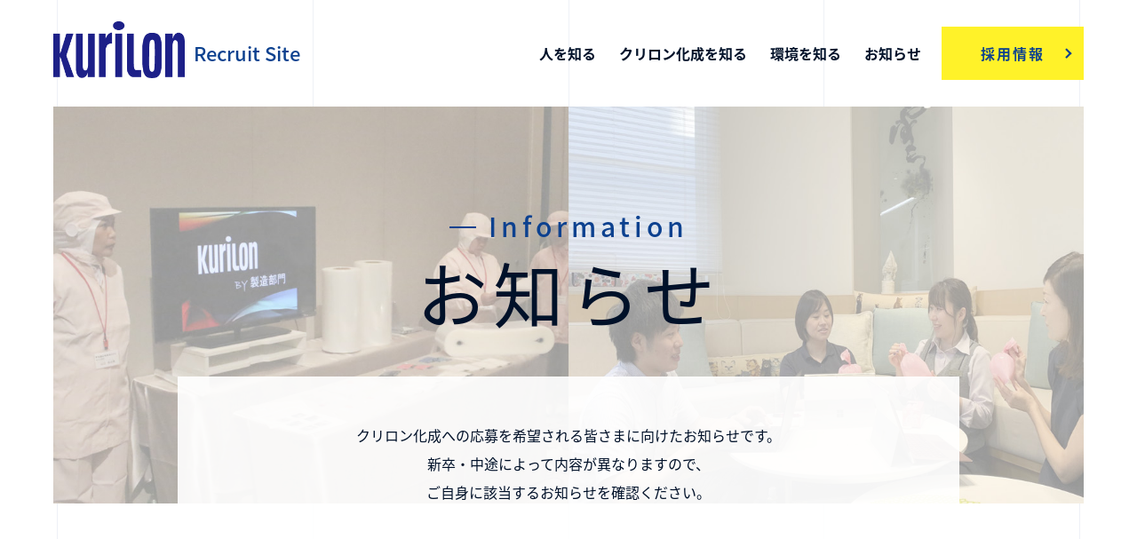

--- FILE ---
content_type: text/html; charset=UTF-8
request_url: https://recruit.kurilon.co.jp/news/
body_size: 12669
content:
<!DOCTYPE html>
<html lang="ja">
  <head>
    <meta charset="UTF-8">
    <meta name="viewport" content="width=device-width,initial-scale=1.0,minimum-scale=1.0">
    <meta http-equiv="X-UA-Compatible" content="IE=edge">
    <meta name="format-detection" content="email=no,telephone=no,address=no">
    <title>クリロン化成株式会社 採用サイト</title>
    <meta name="description" content="クリロン化成株式会社採用サイトになります。会社情報、事業内容をご紹介します。会社の雰囲気、社員インタビューも掲載しています。応募受け付けやご質問はお問い合わせください。">
    <meta name="keywords" content="ものづくり,フィルム製造,技術職,新卒採用,キャリア採用,募集要項,クリロン,クリロン化成">
    <link rel="shortcut icon" href="/favicon.ico" type="image/x-icon">
    <link rel="icon" href="/favicon_16x16.png" sizes="16x16" type="image/png">
    <link rel="icon" href="/favicon_32x32.png" sizes="32x32" type="image/png">
    <link rel="icon" href="/favicon_48x48.png" sizes="48x48" type="image/png">
    <link rel="apple-touch-icon-precomposed" href="/apple-touch-icon-152x152.png">
    <link rel="stylesheet" href="/css/style.css" type="text/css">
	<link rel="profile" href="https://gmpg.org/xfn/11" />
<title>お知らせ | クリロン化成株式会社採用サイト</title>

		<!-- All in One SEO 4.2.2 -->
		<meta name="robots" content="max-image-preview:large" />
		<link rel="canonical" href="https://recruit.kurilon.co.jp/news/" />
		<link rel="next" href="https://recruit.kurilon.co.jp/news/page/2/" />
		<meta property="og:locale" content="ja_JP" />
		<meta property="og:site_name" content="クリロン化成株式会社採用サイト |" />
		<meta property="og:type" content="website" />
		<meta property="og:title" content="お知らせ | クリロン化成株式会社採用サイト" />
		<meta property="og:url" content="https://recruit.kurilon.co.jp/news/" />
		<meta name="twitter:card" content="summary" />
		<meta name="twitter:title" content="お知らせ | クリロン化成株式会社採用サイト" />
		<script type="application/ld+json" class="aioseo-schema">
			{"@context":"https:\/\/schema.org","@graph":[{"@type":"WebSite","@id":"https:\/\/recruit.kurilon.co.jp\/#website","url":"https:\/\/recruit.kurilon.co.jp\/","name":"\u30af\u30ea\u30ed\u30f3\u5316\u6210\u682a\u5f0f\u4f1a\u793e\u63a1\u7528\u30b5\u30a4\u30c8","inLanguage":"ja","publisher":{"@id":"https:\/\/recruit.kurilon.co.jp\/#organization"}},{"@type":"Organization","@id":"https:\/\/recruit.kurilon.co.jp\/#organization","name":"\u30af\u30ea\u30ed\u30f3\u5316\u6210\u682a\u5f0f\u4f1a\u793e\u63a1\u7528\u30b5\u30a4\u30c8","url":"https:\/\/recruit.kurilon.co.jp\/"},{"@type":"BreadcrumbList","@id":"https:\/\/recruit.kurilon.co.jp\/news\/#breadcrumblist","itemListElement":[{"@type":"ListItem","@id":"https:\/\/recruit.kurilon.co.jp\/#listItem","position":1,"item":{"@type":"WebPage","@id":"https:\/\/recruit.kurilon.co.jp\/","name":"\u30db\u30fc\u30e0","url":"https:\/\/recruit.kurilon.co.jp\/"},"nextItem":"https:\/\/recruit.kurilon.co.jp\/news\/#listItem"},{"@type":"ListItem","@id":"https:\/\/recruit.kurilon.co.jp\/news\/#listItem","position":2,"item":{"@type":"WebPage","@id":"https:\/\/recruit.kurilon.co.jp\/news\/","name":"\u304a\u77e5\u3089\u305b","url":"https:\/\/recruit.kurilon.co.jp\/news\/"},"previousItem":"https:\/\/recruit.kurilon.co.jp\/#listItem"}]},{"@type":"CollectionPage","@id":"https:\/\/recruit.kurilon.co.jp\/news\/#collectionpage","url":"https:\/\/recruit.kurilon.co.jp\/news\/","name":"\u304a\u77e5\u3089\u305b | \u30af\u30ea\u30ed\u30f3\u5316\u6210\u682a\u5f0f\u4f1a\u793e\u63a1\u7528\u30b5\u30a4\u30c8","inLanguage":"ja","isPartOf":{"@id":"https:\/\/recruit.kurilon.co.jp\/#website"},"breadcrumb":{"@id":"https:\/\/recruit.kurilon.co.jp\/news\/#breadcrumblist"}}]}
		</script>
		<script type="text/javascript" >
			window.ga=window.ga||function(){(ga.q=ga.q||[]).push(arguments)};ga.l=+new Date;
			ga('create', "UA-12367413-3", 'auto');
			ga('send', 'pageview');
		</script>
		<script async src="https://www.google-analytics.com/analytics.js"></script>
		<!-- All in One SEO -->

<link rel='dns-prefetch' href='//s.w.org' />
<link rel="alternate" type="application/rss+xml" title="クリロン化成株式会社採用サイト &raquo; フィード" href="https://recruit.kurilon.co.jp/feed/" />
<link rel="alternate" type="application/rss+xml" title="クリロン化成株式会社採用サイト &raquo; コメントフィード" href="https://recruit.kurilon.co.jp/comments/feed/" />
<link rel="alternate" type="application/rss+xml" title="クリロン化成株式会社採用サイト &raquo; お知らせ フィード" href="https://recruit.kurilon.co.jp/news/feed/" />
		<script type="text/javascript">
			window._wpemojiSettings = {"baseUrl":"https:\/\/s.w.org\/images\/core\/emoji\/11\/72x72\/","ext":".png","svgUrl":"https:\/\/s.w.org\/images\/core\/emoji\/11\/svg\/","svgExt":".svg","source":{"concatemoji":"https:\/\/recruit.kurilon.co.jp\/wp-includes\/js\/wp-emoji-release.min.js?ver=5.0.22"}};
			!function(e,a,t){var n,r,o,i=a.createElement("canvas"),p=i.getContext&&i.getContext("2d");function s(e,t){var a=String.fromCharCode;p.clearRect(0,0,i.width,i.height),p.fillText(a.apply(this,e),0,0);e=i.toDataURL();return p.clearRect(0,0,i.width,i.height),p.fillText(a.apply(this,t),0,0),e===i.toDataURL()}function c(e){var t=a.createElement("script");t.src=e,t.defer=t.type="text/javascript",a.getElementsByTagName("head")[0].appendChild(t)}for(o=Array("flag","emoji"),t.supports={everything:!0,everythingExceptFlag:!0},r=0;r<o.length;r++)t.supports[o[r]]=function(e){if(!p||!p.fillText)return!1;switch(p.textBaseline="top",p.font="600 32px Arial",e){case"flag":return s([55356,56826,55356,56819],[55356,56826,8203,55356,56819])?!1:!s([55356,57332,56128,56423,56128,56418,56128,56421,56128,56430,56128,56423,56128,56447],[55356,57332,8203,56128,56423,8203,56128,56418,8203,56128,56421,8203,56128,56430,8203,56128,56423,8203,56128,56447]);case"emoji":return!s([55358,56760,9792,65039],[55358,56760,8203,9792,65039])}return!1}(o[r]),t.supports.everything=t.supports.everything&&t.supports[o[r]],"flag"!==o[r]&&(t.supports.everythingExceptFlag=t.supports.everythingExceptFlag&&t.supports[o[r]]);t.supports.everythingExceptFlag=t.supports.everythingExceptFlag&&!t.supports.flag,t.DOMReady=!1,t.readyCallback=function(){t.DOMReady=!0},t.supports.everything||(n=function(){t.readyCallback()},a.addEventListener?(a.addEventListener("DOMContentLoaded",n,!1),e.addEventListener("load",n,!1)):(e.attachEvent("onload",n),a.attachEvent("onreadystatechange",function(){"complete"===a.readyState&&t.readyCallback()})),(n=t.source||{}).concatemoji?c(n.concatemoji):n.wpemoji&&n.twemoji&&(c(n.twemoji),c(n.wpemoji)))}(window,document,window._wpemojiSettings);
		</script>
		<style type="text/css">
img.wp-smiley,
img.emoji {
	display: inline !important;
	border: none !important;
	box-shadow: none !important;
	height: 1em !important;
	width: 1em !important;
	margin: 0 .07em !important;
	vertical-align: -0.1em !important;
	background: none !important;
	padding: 0 !important;
}
</style>
<link rel='stylesheet' id='wp-block-library-css'  href='https://recruit.kurilon.co.jp/wp-includes/css/dist/block-library/style.min.css?ver=5.0.22' type='text/css' media='all' />
<link rel='stylesheet' id='wp-block-library-theme-css'  href='https://recruit.kurilon.co.jp/wp-includes/css/dist/block-library/theme.min.css?ver=5.0.22' type='text/css' media='all' />
<link rel='stylesheet' id='contact-form-7-css'  href='https://recruit.kurilon.co.jp/wp-content/plugins/contact-form-7/includes/css/styles.css?ver=5.1.1' type='text/css' media='all' />
<link rel='stylesheet' id='contact-form-7-confirm-css'  href='https://recruit.kurilon.co.jp/wp-content/plugins/contact-form-7-add-confirm/includes/css/styles.css?ver=5.1' type='text/css' media='all' />
<link rel='stylesheet' id='twentynineteen-style-css'  href='https://recruit.kurilon.co.jp/wp-content/themes/kurilon/style.css?ver=5.0.22' type='text/css' media='all' />
<link rel='stylesheet' id='twentynineteen-print-style-css'  href='https://recruit.kurilon.co.jp/wp-content/themes/kurilon/print.css?ver=5.0.22' type='text/css' media='print' />
<script type='text/javascript' src='https://recruit.kurilon.co.jp/wp-includes/js/jquery/jquery.js?ver=1.12.4'></script>
<script type='text/javascript' src='https://recruit.kurilon.co.jp/wp-includes/js/jquery/jquery-migrate.min.js?ver=1.4.1'></script>
<link rel='https://api.w.org/' href='https://recruit.kurilon.co.jp/wp-json/' />
<link rel="EditURI" type="application/rsd+xml" title="RSD" href="https://recruit.kurilon.co.jp/xmlrpc.php?rsd" />
<link rel="wlwmanifest" type="application/wlwmanifest+xml" href="https://recruit.kurilon.co.jp/wp-includes/wlwmanifest.xml" /> 
<meta name="generator" content="WordPress 5.0.22" />
		<style type="text/css">.recentcomments a{display:inline !important;padding:0 !important;margin:0 !important;}</style>
		  </head>

  <body data-rsssl=1 class="news">
    <header class="header" id="header"><a class="logo" href="/"><img src="/img/logo.png" alt="KuriLon">Recruit Site</a>
      <nav>
        <ul class="list-nav-header">
          <li><a class="link" href="/people/">人を知る</a></li>
          <li><a class="link" href="/kurilon/">クリロン化成を知る</a></li>
          <li><a class="link" href="/kurilon/environment/">環境を知る</a></li>
          <li><a class="link" href="/news/">お知らせ</a></li>
          <li><a class="career btn-accent btn-common" href="/require/"><span class="layer">採用情報</span></a></li>
        </ul>
      </nav><img class="icon-hamburger" src="/img/icon_hamburger.png" alt="">
    </header>
    <div class="wrap-nav-open" id="nav_to_clone"><img class="icon-close" src="/img/icon_close.png" alt="×"></div>
    <div class="inner">
      <div class="mv mv-lower">
        <h1 class="ttl"><span class="mini ttl-dash">Information</span>お知らせ</h1>
        <p class="caption">クリロン化成への応募を希望される<br class="view-sp">皆さまに向けたお知らせです。<br>新卒・中途によって内容が異なりますので、<br>ご自身に該当するお知らせを確認ください。</p>
      </div>
      <div class="inner1200">
        <div class="information mb100">
          <ul class="list-3col">
            <li class="data list-tab">新卒採用<br class="view-sp">(大学生)</li>
            <li class="data list-tab">新卒採用<br class="view-sp">(高校生)</li>
            <li class="data list-tab">キャリア採用情報</li>
          </ul>
          <ul class="list-news list-tab-contents">
                      </ul>
          <ul class="list-news list-tab-contents">
                        <li class="data"><a href="https://recruit.kurilon.co.jp/news/%e6%8e%a1%e7%94%a8%e6%83%85%e5%a0%b1%e3%82%92%e6%8e%b2%e8%bc%89%e3%81%97%e3%81%be%e3%81%97%e3%81%9f%e3%80%82/">
                <time datetime="2025-07-01">2025.07.01</time>2026年卒　採用情報を掲載しました。</a></li>
                      </ul>
          <ul class="list-news list-tab-contents">
                        <li class="data"><a href="https://recruit.kurilon.co.jp/news/%e6%8e%a1%e7%94%a8%e6%83%85%e5%a0%b1%e3%82%92%e6%9b%b4%e6%96%b0%e3%81%97%e3%81%be%e3%81%97%e3%81%9f%e3%80%82-21/">
                <time datetime="2025-12-23">2025.12.23</time>採用情報を更新しました。</a></li>
                        <li class="data"><a href="https://recruit.kurilon.co.jp/news/68685/">
                <time datetime="2025-07-01">2025.07.01</time>採用情報を更新しました。</a></li>
                      </ul>
        </div>
      </div>
    </div>

    <footer id="footer">
      <div id="pageTop"><span class="layer">PAGETOP</span></div>
      <div class="wrap-link-careers">
        <div class="inner1440">
          <h2 class="footer-ttl"><em>知恵と工夫</em>から<br class="view-sp">価値を生み出す</h2><a class="btn-common btn-accent" href="/require/"><span class="layer">採用情報</span></a>
        </div>
      </div>
      <div class="wrap-copy"><a class="link-window link-line" href="https://www.kurilon.co.jp" target="_blank">クリロン化成株式会社コーポレートサイト</a>
        <p class="copy">Copyright &copy; kurilon,Inc. All Rights Reserved.</p>
      </div>
    </footer>
    <script src="//ajax.googleapis.com/ajax/libs/jquery/3.3.1/jquery.min.js"></script>
    <script>window.jQuery || document.write('<script src="js/jquery-3.3.1.min.js"><\/script>');</script>
    <script src="/js/common.js"></script>
  </body>
</html>


--- FILE ---
content_type: text/css
request_url: https://recruit.kurilon.co.jp/css/style.css
body_size: 147508
content:
@charset "UTF-8";
@import url("https://fonts.googleapis.com/earlyaccess/notosansjapanese.css");
@import url("https://fonts.googleapis.com/css?family=Roboto");
* {
  -webkit-box-sizing: border-box;
  box-sizing: border-box;
  word-break: normal;
  word-wrap: break-word;
}

html, body, div, span, applet, object, iframe, h1, h2, h3, h4, h5, h6, p, blockquote, pre, a, abbr, acronym, address, big, cite, code, del, dfn, em, img, ins, kbd, q, s, samp, small, strike, strong, sub, sup, tt, var, b, u, i, center, dl, dt, dd, ol, ul, li, fieldset, form, label, legend, table, caption, tbody, tfoot, thead, tr, th, td, article, aside, canvas, details, embed, figure, figcaption, footer, header, hgroup, menu, nav, output, ruby, section, summary, time, mark, audio, video {
  margin: 0;
  padding: 0;
  border: 0;
  outline: 0;
  font-size: 100%;
  vertical-align: baseline;
  background: transparent;
}

html {
  height: 100%;
  font-size: 62.5%;
}

body {
  position: relative;
  height: 100%;
  width: 100%;
  color: #001129;
  font-family: "Noto Sans Japanese", "ヒラギノ角ゴ Pro W3", "Hiragino Kaku Gothic Pro", "メイリオ", Meiryo, sans-serif;
  font-size: 14px;
  font-size: 1.4rem;
  line-height: 1.75;
  -webkit-text-size-adjust: 100% !important;
  -webkit-box-sizing: border-box;
  box-sizing: border-box;
}

@media screen and (min-width: 768px) {
  body {
    font-size: 16px;
    font-size: 1.6rem;
  }
}

@media print {
  body {
    font-size: 16px;
    font-size: 1.6rem;
  }
}

p {
  line-height: 2;
}

small {
  font-size: 12px;
  font-size: 1.2rem;
}

@media screen and (min-width: 768px) {
  small {
    font-size: 14px;
    font-size: 1.4rem;
  }
}

@media print {
  small {
    font-size: 14px;
    font-size: 1.4rem;
  }
}

h1, h2, h3, h4 {
  line-height: 1;
}

ol, ul {
  list-style: none;
}

blockquote, q {
  quotes: none;
}

blockquote:before, blockquote:after {
  content: '';
  content: none;
}

q:before, q:after {
  content: '';
  content: none;
}

:focus {
  outline: 0;
}

ins {
  text-decoration: none;
}

del {
  text-decoration: line-through;
}

table {
  border-collapse: separate;
  border-spacing: 0;
}

img {
  max-width: 100%;
  width: auto;
  height: auto;
}

a {
  color: #001129;
  text-decoration: none;
}

input, button, textarea, select {
  margin: 0;
  padding: 0;
  background: none;
  border: none;
  border-radius: 0;
  outline: none;
  -webkit-appearance: none;
  -moz-appearance: none;
  appearance: none;
}

select::-ms-expand {
  display: none;
}

.tac {
  text-align: center !important;
}

.tal {
  text-align: left !important;
}

.tar {
  text-align: right !important;
}

.fwb {
  font-weight: bold !important;
}

.fwn {
  font-weight: normal !important;
}

.mt0 {
  margin-top: 0px !important;
}

@media screen and (max-width: 767.9px) {
  .mt0 {
    margin-top: 0px !important;
  }
}

.mb0 {
  margin-bottom: 0px !important;
}

@media screen and (max-width: 767.9px) {
  .mb0 {
    margin-bottom: 0px !important;
  }
}

.pt0 {
  padding-top: 0px !important;
}

@media screen and (max-width: 767.9px) {
  .pt0 {
    padding-top: 0px !important;
  }
}

.pb0 {
  padding-bottom: 0px !important;
}

@media screen and (max-width: 767.9px) {
  .pb0 {
    padding-bottom: 0px !important;
  }
}

.mt5 {
  margin-top: 5px !important;
}

@media screen and (max-width: 767.9px) {
  .mt5 {
    margin-top: 2.5px !important;
  }
}

.mb5 {
  margin-bottom: 5px !important;
}

@media screen and (max-width: 767.9px) {
  .mb5 {
    margin-bottom: 2.5px !important;
  }
}

.pt5 {
  padding-top: 5px !important;
}

@media screen and (max-width: 767.9px) {
  .pt5 {
    padding-top: 2.5px !important;
  }
}

.pb5 {
  padding-bottom: 5px !important;
}

@media screen and (max-width: 767.9px) {
  .pb5 {
    padding-bottom: 2.5px !important;
  }
}

.mt10 {
  margin-top: 10px !important;
}

@media screen and (max-width: 767.9px) {
  .mt10 {
    margin-top: 5px !important;
  }
}

.mb10 {
  margin-bottom: 10px !important;
}

@media screen and (max-width: 767.9px) {
  .mb10 {
    margin-bottom: 5px !important;
  }
}

.pt10 {
  padding-top: 10px !important;
}

@media screen and (max-width: 767.9px) {
  .pt10 {
    padding-top: 5px !important;
  }
}

.pb10 {
  padding-bottom: 10px !important;
}

@media screen and (max-width: 767.9px) {
  .pb10 {
    padding-bottom: 5px !important;
  }
}

.mt15 {
  margin-top: 15px !important;
}

@media screen and (max-width: 767.9px) {
  .mt15 {
    margin-top: 7.5px !important;
  }
}

.mb15 {
  margin-bottom: 15px !important;
}

@media screen and (max-width: 767.9px) {
  .mb15 {
    margin-bottom: 7.5px !important;
  }
}

.pt15 {
  padding-top: 15px !important;
}

@media screen and (max-width: 767.9px) {
  .pt15 {
    padding-top: 7.5px !important;
  }
}

.pb15 {
  padding-bottom: 15px !important;
}

@media screen and (max-width: 767.9px) {
  .pb15 {
    padding-bottom: 7.5px !important;
  }
}

.mt20 {
  margin-top: 20px !important;
}

@media screen and (max-width: 767.9px) {
  .mt20 {
    margin-top: 10px !important;
  }
}

.mb20 {
  margin-bottom: 20px !important;
}

@media screen and (max-width: 767.9px) {
  .mb20 {
    margin-bottom: 10px !important;
  }
}

.pt20 {
  padding-top: 20px !important;
}

@media screen and (max-width: 767.9px) {
  .pt20 {
    padding-top: 10px !important;
  }
}

.pb20 {
  padding-bottom: 20px !important;
}

@media screen and (max-width: 767.9px) {
  .pb20 {
    padding-bottom: 10px !important;
  }
}

.mt25 {
  margin-top: 25px !important;
}

@media screen and (max-width: 767.9px) {
  .mt25 {
    margin-top: 12.5px !important;
  }
}

.mb25 {
  margin-bottom: 25px !important;
}

@media screen and (max-width: 767.9px) {
  .mb25 {
    margin-bottom: 12.5px !important;
  }
}

.pt25 {
  padding-top: 25px !important;
}

@media screen and (max-width: 767.9px) {
  .pt25 {
    padding-top: 12.5px !important;
  }
}

.pb25 {
  padding-bottom: 25px !important;
}

@media screen and (max-width: 767.9px) {
  .pb25 {
    padding-bottom: 12.5px !important;
  }
}

.mt30 {
  margin-top: 30px !important;
}

@media screen and (max-width: 767.9px) {
  .mt30 {
    margin-top: 15px !important;
  }
}

.mb30 {
  margin-bottom: 30px !important;
}

@media screen and (max-width: 767.9px) {
  .mb30 {
    margin-bottom: 15px !important;
  }
}

.pt30 {
  padding-top: 30px !important;
}

@media screen and (max-width: 767.9px) {
  .pt30 {
    padding-top: 15px !important;
  }
}

.pb30 {
  padding-bottom: 30px !important;
}

@media screen and (max-width: 767.9px) {
  .pb30 {
    padding-bottom: 15px !important;
  }
}

.mt35 {
  margin-top: 35px !important;
}

@media screen and (max-width: 767.9px) {
  .mt35 {
    margin-top: 17.5px !important;
  }
}

.mb35 {
  margin-bottom: 35px !important;
}

@media screen and (max-width: 767.9px) {
  .mb35 {
    margin-bottom: 17.5px !important;
  }
}

.pt35 {
  padding-top: 35px !important;
}

@media screen and (max-width: 767.9px) {
  .pt35 {
    padding-top: 17.5px !important;
  }
}

.pb35 {
  padding-bottom: 35px !important;
}

@media screen and (max-width: 767.9px) {
  .pb35 {
    padding-bottom: 17.5px !important;
  }
}

.mt40 {
  margin-top: 40px !important;
}

@media screen and (max-width: 767.9px) {
  .mt40 {
    margin-top: 20px !important;
  }
}

.mb40 {
  margin-bottom: 40px !important;
}

@media screen and (max-width: 767.9px) {
  .mb40 {
    margin-bottom: 20px !important;
  }
}

.pt40 {
  padding-top: 40px !important;
}

@media screen and (max-width: 767.9px) {
  .pt40 {
    padding-top: 20px !important;
  }
}

.pb40 {
  padding-bottom: 40px !important;
}

@media screen and (max-width: 767.9px) {
  .pb40 {
    padding-bottom: 20px !important;
  }
}

.mt45 {
  margin-top: 45px !important;
}

@media screen and (max-width: 767.9px) {
  .mt45 {
    margin-top: 22.5px !important;
  }
}

.mb45 {
  margin-bottom: 45px !important;
}

@media screen and (max-width: 767.9px) {
  .mb45 {
    margin-bottom: 22.5px !important;
  }
}

.pt45 {
  padding-top: 45px !important;
}

@media screen and (max-width: 767.9px) {
  .pt45 {
    padding-top: 22.5px !important;
  }
}

.pb45 {
  padding-bottom: 45px !important;
}

@media screen and (max-width: 767.9px) {
  .pb45 {
    padding-bottom: 22.5px !important;
  }
}

.mt50 {
  margin-top: 50px !important;
}

@media screen and (max-width: 767.9px) {
  .mt50 {
    margin-top: 25px !important;
  }
}

.mb50 {
  margin-bottom: 50px !important;
}

@media screen and (max-width: 767.9px) {
  .mb50 {
    margin-bottom: 25px !important;
  }
}

.pt50 {
  padding-top: 50px !important;
}

@media screen and (max-width: 767.9px) {
  .pt50 {
    padding-top: 25px !important;
  }
}

.pb50 {
  padding-bottom: 50px !important;
}

@media screen and (max-width: 767.9px) {
  .pb50 {
    padding-bottom: 25px !important;
  }
}

.mt55 {
  margin-top: 55px !important;
}

@media screen and (max-width: 767.9px) {
  .mt55 {
    margin-top: 27.5px !important;
  }
}

.mb55 {
  margin-bottom: 55px !important;
}

@media screen and (max-width: 767.9px) {
  .mb55 {
    margin-bottom: 27.5px !important;
  }
}

.pt55 {
  padding-top: 55px !important;
}

@media screen and (max-width: 767.9px) {
  .pt55 {
    padding-top: 27.5px !important;
  }
}

.pb55 {
  padding-bottom: 55px !important;
}

@media screen and (max-width: 767.9px) {
  .pb55 {
    padding-bottom: 27.5px !important;
  }
}

.mt60 {
  margin-top: 60px !important;
}

@media screen and (max-width: 767.9px) {
  .mt60 {
    margin-top: 30px !important;
  }
}

.mb60 {
  margin-bottom: 60px !important;
}

@media screen and (max-width: 767.9px) {
  .mb60 {
    margin-bottom: 30px !important;
  }
}

.pt60 {
  padding-top: 60px !important;
}

@media screen and (max-width: 767.9px) {
  .pt60 {
    padding-top: 30px !important;
  }
}

.pb60 {
  padding-bottom: 60px !important;
}

@media screen and (max-width: 767.9px) {
  .pb60 {
    padding-bottom: 30px !important;
  }
}

.mt65 {
  margin-top: 65px !important;
}

@media screen and (max-width: 767.9px) {
  .mt65 {
    margin-top: 32.5px !important;
  }
}

.mb65 {
  margin-bottom: 65px !important;
}

@media screen and (max-width: 767.9px) {
  .mb65 {
    margin-bottom: 32.5px !important;
  }
}

.pt65 {
  padding-top: 65px !important;
}

@media screen and (max-width: 767.9px) {
  .pt65 {
    padding-top: 32.5px !important;
  }
}

.pb65 {
  padding-bottom: 65px !important;
}

@media screen and (max-width: 767.9px) {
  .pb65 {
    padding-bottom: 32.5px !important;
  }
}

.mt70 {
  margin-top: 70px !important;
}

@media screen and (max-width: 767.9px) {
  .mt70 {
    margin-top: 35px !important;
  }
}

.mb70 {
  margin-bottom: 70px !important;
}

@media screen and (max-width: 767.9px) {
  .mb70 {
    margin-bottom: 35px !important;
  }
}

.pt70 {
  padding-top: 70px !important;
}

@media screen and (max-width: 767.9px) {
  .pt70 {
    padding-top: 35px !important;
  }
}

.pb70 {
  padding-bottom: 70px !important;
}

@media screen and (max-width: 767.9px) {
  .pb70 {
    padding-bottom: 35px !important;
  }
}

.mt75 {
  margin-top: 75px !important;
}

@media screen and (max-width: 767.9px) {
  .mt75 {
    margin-top: 37.5px !important;
  }
}

.mb75 {
  margin-bottom: 75px !important;
}

@media screen and (max-width: 767.9px) {
  .mb75 {
    margin-bottom: 37.5px !important;
  }
}

.pt75 {
  padding-top: 75px !important;
}

@media screen and (max-width: 767.9px) {
  .pt75 {
    padding-top: 37.5px !important;
  }
}

.pb75 {
  padding-bottom: 75px !important;
}

@media screen and (max-width: 767.9px) {
  .pb75 {
    padding-bottom: 37.5px !important;
  }
}

.mt80 {
  margin-top: 80px !important;
}

@media screen and (max-width: 767.9px) {
  .mt80 {
    margin-top: 40px !important;
  }
}

.mb80 {
  margin-bottom: 80px !important;
}

@media screen and (max-width: 767.9px) {
  .mb80 {
    margin-bottom: 40px !important;
  }
}

.pt80 {
  padding-top: 80px !important;
}

@media screen and (max-width: 767.9px) {
  .pt80 {
    padding-top: 40px !important;
  }
}

.pb80 {
  padding-bottom: 80px !important;
}

@media screen and (max-width: 767.9px) {
  .pb80 {
    padding-bottom: 40px !important;
  }
}

.mt85 {
  margin-top: 85px !important;
}

@media screen and (max-width: 767.9px) {
  .mt85 {
    margin-top: 42.5px !important;
  }
}

.mb85 {
  margin-bottom: 85px !important;
}

@media screen and (max-width: 767.9px) {
  .mb85 {
    margin-bottom: 42.5px !important;
  }
}

.pt85 {
  padding-top: 85px !important;
}

@media screen and (max-width: 767.9px) {
  .pt85 {
    padding-top: 42.5px !important;
  }
}

.pb85 {
  padding-bottom: 85px !important;
}

@media screen and (max-width: 767.9px) {
  .pb85 {
    padding-bottom: 42.5px !important;
  }
}

.mt90 {
  margin-top: 90px !important;
}

@media screen and (max-width: 767.9px) {
  .mt90 {
    margin-top: 45px !important;
  }
}

.mb90 {
  margin-bottom: 90px !important;
}

@media screen and (max-width: 767.9px) {
  .mb90 {
    margin-bottom: 45px !important;
  }
}

.pt90 {
  padding-top: 90px !important;
}

@media screen and (max-width: 767.9px) {
  .pt90 {
    padding-top: 45px !important;
  }
}

.pb90 {
  padding-bottom: 90px !important;
}

@media screen and (max-width: 767.9px) {
  .pb90 {
    padding-bottom: 45px !important;
  }
}

.mt95 {
  margin-top: 95px !important;
}

@media screen and (max-width: 767.9px) {
  .mt95 {
    margin-top: 47.5px !important;
  }
}

.mb95 {
  margin-bottom: 95px !important;
}

@media screen and (max-width: 767.9px) {
  .mb95 {
    margin-bottom: 47.5px !important;
  }
}

.pt95 {
  padding-top: 95px !important;
}

@media screen and (max-width: 767.9px) {
  .pt95 {
    padding-top: 47.5px !important;
  }
}

.pb95 {
  padding-bottom: 95px !important;
}

@media screen and (max-width: 767.9px) {
  .pb95 {
    padding-bottom: 47.5px !important;
  }
}

.mt100 {
  margin-top: 100px !important;
}

@media screen and (max-width: 767.9px) {
  .mt100 {
    margin-top: 50px !important;
  }
}

.mb100 {
  margin-bottom: 100px !important;
}

@media screen and (max-width: 767.9px) {
  .mb100 {
    margin-bottom: 50px !important;
  }
}

.pt100 {
  padding-top: 100px !important;
}

@media screen and (max-width: 767.9px) {
  .pt100 {
    padding-top: 50px !important;
  }
}

.pb100 {
  padding-bottom: 100px !important;
}

@media screen and (max-width: 767.9px) {
  .pb100 {
    padding-bottom: 50px !important;
  }
}

@media screen and (max-width: 767.9px) {
  .view-pc {
    display: none !important;
  }
  .view-tab {
    display: none !important;
  }
}

@media screen and (min-width: 768px) {
  .view-sp {
    display: none !important;
  }
  .view-tab {
    display: none !important;
  }
}

@media print {
  .view-sp {
    display: none !important;
  }
  .view-tab {
    display: none !important;
  }
}

@media screen and (min-width: 768px) and (max-width: 1080px) {
  .view-tab {
    display: inline !important;
  }
}

.ff-roboto {
  font-family: "Roboto", "ヒラギノ角ゴ Pro W3", "Hiragino Kaku Gothic Pro", "メイリオ", Meiryo, sans-serif;
}

.tx-caution {
  color: #ff2222;
}

.ttl-border {
  font-size: 34px;
  font-size: 3.4rem;
  font-weight: 400;
  padding-bottom: 30px;
  margin-bottom: 30px;
  border-bottom: 1px solid #0c418f;
}

@media screen and (max-width: 767.9px) {
  .ttl-border {
    font-size: 20px;
    font-size: 2rem;
    padding-bottom: 15px;
    margin-bottom: 15px;
  }
}

.ttl-dash {
  font-size: 28px;
  font-size: 2.8rem;
  font-weight: 500;
}

@media screen and (max-width: 767.9px) {
  .ttl-dash {
    font-size: 16px;
    font-size: 1.6rem;
  }
}

.ttl-dash::before {
  content: "";
  display: inline-block;
  vertical-align: top;
  width: 30px;
  height: 2px;
  margin: 0.5em 14px 0 0;
  background-color: #0c418f;
}

@media screen and (max-width: 767.9px) {
  .ttl-dash::before {
    width: 18px;
    margin-right: 8px;
  }
}

.ttl-label-fancy {
  font-size: 48px;
  font-size: 4.8rem;
  font-weight: 300;
  color: #fff229;
  font-style: italic;
}

@media screen and (max-width: 767.9px) {
  .ttl-label-fancy {
    font-size: 22px;
    font-size: 2.2rem;
  }
}

.ttl-label-fancy .deco {
  display: inline-block;
  vertical-align: top;
  line-height: 1.3;
  padding: 10px 20px;
  background-color: #0c418f;
}

@media screen and (max-width: 767.9px) {
  .ttl-label-fancy .deco {
    padding: 5px 10px;
  }
}

.ttl-label-fancy .deco.first {
  margin-bottom: 10px;
}

@media screen and (max-width: 767.9px) {
  .ttl-label-fancy .deco.first {
    margin-bottom: 5px;
  }
}

.ttl-num-bold {
  font-size: 34px;
  font-size: 3.4rem;
  display: -webkit-box;
  display: -ms-flexbox;
  display: flex;
  -webkit-box-align: center;
  -ms-flex-align: center;
  align-items: center;
  font-weight: 400;
  line-height: 1.3;
  padding-bottom: 20px;
  margin-bottom: 40px;
  border-bottom: 1px solid #0c418f;
}

@media screen and (max-width: 767.9px) {
  .ttl-num-bold {
    font-size: 22px;
    font-size: 2.2rem;
    padding-bottom: 10px;
    margin-bottom: 20px;
  }
}

.ttl-num-bold .num {
  font-size: 68px;
  font-size: 6.8rem;
  color: #0c418f;
  font-style: italic;
  margin-right: 25px;
}

@media screen and (max-width: 767.9px) {
  .ttl-num-bold .num {
    font-size: 48px;
    font-size: 4.8rem;
    margin-right: 15px;
  }
}

@media screen and (min-width: 768px) {
  .ttl-num-bold.reverse {
    -webkit-box-pack: end;
    -ms-flex-pack: end;
    justify-content: flex-end;
  }
}

@media print {
  .ttl-num-bold.reverse {
    -webkit-box-pack: end;
    -ms-flex-pack: end;
    justify-content: flex-end;
  }
}

.link-line {
  padding-bottom: 4px;
  border-bottom: 1px solid #001129;
}

@media screen and (min-width: 768px) {
  .link-line:hover {
    border-color: transparent;
    opacity: .7;
    -webkit-transition: all .2s;
    -o-transition: all .2s;
    transition: all .2s;
  }
}

@media print {
  .link-line:hover {
    border-color: transparent;
    opacity: .7;
    -webkit-transition: all .2s;
    -o-transition: all .2s;
    transition: all .2s;
  }
}

@media screen and (min-width: 768px) and (max-width: 1080px) {
  .link-line:hover {
    border-color: #001129;
    opacity: 1;
  }
}

.link-window, .news_detail .wrap-contents [target="_blank"] {
  position: relative;
  margin-right: 20px;
}

.link-window::after, .news_detail .wrap-contents [target="_blank"]::after {
  content: "";
  display: block;
  position: absolute;
  right: -15px;
  top: 2px;
  width: 10px;
  height: 10px;
  background: url("/img/icon_window.png") no-repeat left top/100%;
}

.link-color {
  color: #0c418f;
}

.link-color.link-line {
  border-color: #0c418f;
}

@media screen and (min-width: 768px) {
  .link-color:hover {
    border-color: transparent;
  }
}

@media print {
  .link-color:hover {
    border-color: transparent;
  }
}

@media screen and (min-width: 768px) and (max-width: 1080px) {
  .link-color:hover {
    border-color: #0c418f;
  }
}

.inner {
  width: 100%;
  max-width: 1920px;
  margin: auto;
  padding: 0 60px;
}

@media screen and (min-width: 768px) and (max-width: 1080px) {
  .inner {
    padding: 0 20px;
  }
}

@media screen and (max-width: 767.9px) {
  .inner {
    padding: 0 15px;
  }
}

@media screen and (min-width: 768px) {
  .inner1440 {
    width: 100%;
    max-width: 1440px;
    margin: auto;
  }
}

@media print {
  .inner1440 {
    width: 100%;
    max-width: 1440px;
    margin: auto;
  }
}

@media screen and (min-width: 768px) {
  .inner1200, footer .wrap-copy {
    width: 100%;
    max-width: 1200px;
    margin: auto;
  }
}

@media print {
  .inner1200, footer .wrap-copy {
    width: 100%;
    max-width: 1200px;
    margin: auto;
  }
}

@media screen and (min-width: 768px) {
  .inner1080 {
    width: 100%;
    max-width: 1080px;
    margin: auto;
  }
}

@media print {
  .inner1080 {
    width: 100%;
    max-width: 1080px;
    margin: auto;
  }
}

@media screen and (min-width: 768px) {
  .wrap-2col-between {
    display: -webkit-box;
    display: -ms-flexbox;
    display: flex;
    -webkit-box-pack: justify;
    -ms-flex-pack: justify;
    justify-content: space-between;
    -ms-flex-wrap: wrap;
    flex-wrap: wrap;
  }
}

@media print {
  .wrap-2col-between {
    display: -webkit-box;
    display: -ms-flexbox;
    display: flex;
    -webkit-box-pack: justify;
    -ms-flex-pack: justify;
    justify-content: space-between;
    -ms-flex-wrap: wrap;
    flex-wrap: wrap;
  }
}

.btn-common {
  font-size: 22px;
  font-size: 2.2rem;
  position: relative;
  display: block;
  width: 360px;
  height: 80px;
  line-height: 80px;
  text-align: center;
  font-weight: bold;
  letter-spacing: 2px;
  color: #fff;
  background-color: #0c418f;
  cursor: pointer;
}

@media screen and (max-width: 767.9px) {
  .btn-common {
    font-size: 16px;
    font-size: 1.6rem;
    width: 80%;
    max-width: 240px;
    height: 60px;
    line-height: 60px;
  }
}

.btn-common::before {
  content: "";
  display: block;
  position: absolute;
  right: 18px;
  top: 0;
  bottom: 0;
  margin: auto;
  width: 10px;
  height: 10px;
  border-top: 2px solid #fff;
  border-right: 2px solid #fff;
  -webkit-transform: rotate(45deg);
  -ms-transform: rotate(45deg);
  transform: rotate(45deg);
  z-index: 2;
}

@media screen and (max-width: 767.9px) {
  .btn-common::before {
    width: 7px;
    height: 7px;
  }
}

@media screen and (min-width: 768px) {
  .btn-common {
    overflow: hidden;
  }
  .btn-common .layer {
    position: relative;
    z-index: 2;
  }
  .btn-common::after {
    content: "";
    position: absolute;
    left: -100%;
    top: 0;
    width: 100%;
    height: 100%;
    background-color: #fff229;
    -webkit-transition: all .2s;
    -o-transition: all .2s;
    transition: all .2s;
    z-index: 1;
  }
  .btn-common:hover .layer {
    color: #0c418f;
  }
  .btn-common:hover::before {
    border-color: #0c418f;
  }
  .btn-common:hover::after {
    left: 0;
  }
}

@media print {
  .btn-common {
    overflow: hidden;
  }
  .btn-common .layer {
    position: relative;
    z-index: 2;
  }
  .btn-common::after {
    content: "";
    position: absolute;
    left: -100%;
    top: 0;
    width: 100%;
    height: 100%;
    background-color: #fff229;
    -webkit-transition: all .2s;
    -o-transition: all .2s;
    transition: all .2s;
    z-index: 1;
  }
  .btn-common:hover .layer {
    color: #0c418f;
  }
  .btn-common:hover::before {
    border-color: #0c418f;
  }
  .btn-common:hover::after {
    left: 0;
  }
}

@media screen and (min-width: 768px) and (max-width: 1080px) {
  .btn-common::after {
    display: none;
  }
  .btn-common:hover .layer {
    color: #fff;
  }
  .btn-common:hover::before {
    border-color: #fff;
  }
}

.btn-center {
  margin: auto;
}

.btn-back::before {
  right: auto;
  left: 18px;
  -webkit-transform: rotate(-135deg);
  -ms-transform: rotate(-135deg);
  transform: rotate(-135deg);
}

.btn-accent {
  font-size: 24px;
  font-size: 2.4rem;
  line-height: 1.4;
  color: #0c418f;
  background-color: #fff229;
  -webkit-transition: all .2s;
  -o-transition: all .2s;
  transition: all .2s;
}

@media screen and (max-width: 767.9px) {
  .btn-accent {
    font-size: 18px;
    font-size: 1.8rem;
  }
}

.btn-accent::before {
  border-color: #0c418f;
}

.btn-accent::after {
  -webkit-transition: all .2s;
  -o-transition: all .2s;
  transition: all .2s;
  background-color: #0c418f;
}

@media screen and (min-width: 768px) {
  .btn-accent:hover .layer {
    color: #fff229;
  }
  .btn-accent:hover::before {
    border-color: #fff229;
  }
}

@media print {
  .btn-accent:hover .layer {
    color: #fff229;
  }
  .btn-accent:hover::before {
    border-color: #fff229;
  }
}

@media screen and (min-width: 768px) and (max-width: 1080px) {
  .btn-accent:hover .layer {
    color: #0c418f;
  }
  .btn-accent:hover::before {
    border-color: #0c418f;
  }
}

.btn-accent .mini {
  font-size: 16px;
  font-size: 1.6rem;
}

@media screen and (min-width: 768px) {
  .list-interview {
    display: -webkit-box;
    display: -ms-flexbox;
    display: flex;
    -ms-flex-wrap: wrap;
    flex-wrap: wrap;
    -webkit-box-pack: justify;
    -ms-flex-pack: justify;
    justify-content: space-between;
  }
}

@media print {
  .list-interview {
    display: -webkit-box;
    display: -ms-flexbox;
    display: flex;
    -ms-flex-wrap: wrap;
    flex-wrap: wrap;
    -webkit-box-pack: justify;
    -ms-flex-pack: justify;
    justify-content: space-between;
  }
}

.list-interview .data {
  width: calc((100% - 210px) / 2);
  max-width: 540px;
}

@media screen and (max-width: 767.9px) {
  .list-interview .data {
    width: 90%;
    margin-top: 20px;
  }
  .list-interview .data:nth-of-type(2n) {
    margin-left: auto;
  }
}

@media screen and (min-width: 768px) {
  .list-interview .data:nth-of-type(2n+1) {
    margin-top: 70px;
  }
}

@media print {
  .list-interview .data:nth-of-type(2n+1) {
    margin-top: 70px;
  }
}

.list-interview .data img {
  display: block;
  width: 100%;
}

.list-interview figcaption {
  padding: 10px 0;
  text-align: center;
}

.list-interview a {
  display: block;
  position: relative;
}

.list-interview .box-interview-message {
  display: block;
  font-size: 18px;
  font-size: 1.8rem;
  position: absolute;
  left: 0;
  top: 0;
  display: block;
  width: 100%;
  height: 0;
  padding-top: 68.2%;
  text-align: center;
  font-weight: 500;
  color: #0c418f;
  background-color: rgba(219, 227, 238, 0.65);
  opacity: 0;
  -webkit-transition: all .2s;
  -o-transition: all .2s;
  transition: all .2s;
}

@media screen and (max-width: 767.9px) {
  .list-interview .box-interview-message {
    display: none;
  }
}

@media screen and (min-width: 768px) and (max-width: 1080px) {
  .list-interview .box-interview-message {
    font-size: 14px;
    font-size: 1.4rem;
  }
}

.list-interview .box-interview-message .tx {
  position: absolute;
  top: 0;
  width: 100%;
  height: 100%;
  padding: 40px;
  text-align: center;
  display: -webkit-box;
  display: -ms-flexbox;
  display: flex;
  -webkit-box-align: center;
  -ms-flex-align: center;
  align-items: center;
  -webkit-box-pack: center;
  -ms-flex-pack: center;
  justify-content: center;
}

@media screen and (min-width: 768px) and (max-width: 1080px) {
  .list-interview .box-interview-message .tx {
    padding: 10px;
  }
}

@media screen and (min-width: 768px) {
  .list-interview a:hover .box-interview-message {
    opacity: 1;
  }
}

@media print {
  .list-interview a:hover .box-interview-message {
    opacity: 1;
  }
}

@media screen and (min-width: 768px) and (max-width: 1080px) {
  .list-interview a:hover .box-interview-message {
    opacity: 0;
  }
}

.tag-job-category {
  font-size: 18px;
  font-size: 1.8rem;
  position: absolute;
  left: 0;
  top: 0;
  color: #fff;
  width: 190px;
  height: 35px;
  line-height: 35px;
  text-align: center;
  font-weight: 300;
  font-style: italic;
}

@media screen and (min-width: 768px) and (max-width: 1080px) {
  .tag-job-category {
    font-size: 14px;
    font-size: 1.4rem;
    height: 22px;
    line-height: 22px;
    width: 150px;
  }
}

@media screen and (max-width: 767.9px) {
  .tag-job-category {
    font-size: 11px;
    font-size: 1.1rem;
    width: 118px;
    height: 20px;
    line-height: 20px;
  }
}

.tech .tag-job-category {
  background-color: #0c8d8f;
}

.sales .tag-job-category {
  background-color: #b10000;
}

.maker .tag-job-category {
  background-color: #896fd9;
}

.clerk .tag-job-category {
  background-color: #edb10e;
}

body {
  background: url("/img/body_bg_line.jpg"), url("/img/body_bg_line.jpg"), url("/img/body_bg_line.jpg"), url("/img/body_bg_line.jpg"), url("/img/body_bg_line.jpg");
  background-position: 5%,27.5%,50%,72.5%,95%;
  background-repeat: repeat-y;
  padding-top: 120px;
}

@media screen and (min-width: 768px) and (max-width: 1080px) {
  body {
    padding-top: 100px;
  }
}

@media screen and (max-width: 767.9px) {
  body {
    padding-top: 60px;
  }
}

header {
  position: fixed;
  left: 0;
  top: 0;
  width: 100%;
  height: 120px;
  padding: 0 60px;
  display: -webkit-box;
  display: -ms-flexbox;
  display: flex;
  -webkit-box-pack: right;
  -ms-flex-pack: right;
  justify-content: right;
  -webkit-box-align: center;
  -ms-flex-align: center;
  align-items: center;
  z-index: 600;
  background: url("/img/body_bg_line.jpg"), url("/img/body_bg_line.jpg"), url("/img/body_bg_line.jpg"), url("/img/body_bg_line.jpg"), url("/img/body_bg_line.jpg");
  background-position: 5%,27.5%,50%,72.5%,95%;
  background-repeat: repeat-y;
  background-color: #fff;
}

@media screen and (min-width: 768px) and (max-width: 1080px) {
  header {
    height: 100px;
    padding: 0 20px;
  }
}

@media screen and (max-width: 767.9px) {
  header {
    height: 62px;
    padding: 0 15px;
  }
}

header .logo {
  width: 300px;
  height: 64px;
  display: -webkit-box;
  display: -ms-flexbox;
  display: flex;
  -webkit-box-align: center;
  -ms-flex-align: center;
  align-items: center;
  margin-right: auto;
  font-size: 22px;
  font-size: 2.2rem;
  font-weight: 500;
  color: #0c418f;
}

@media screen and (min-width: 768px) and (max-width: 1080px) {
  header .logo {
    font-size: 20px;
    font-size: 2rem;
    height: 54px;
  }
}

@media screen and (max-width: 767.9px) {
  header .logo {
    font-size: 11px;
    font-size: 1.1rem;
    width: 160px;
    height: 30px;
  }
}

header .logo img {
  display: block;
  height: 100%;
  margin: -8px 14px 0 0;
}

@media screen and (min-width: 1080px) and (max-width: 1300px) {
  header .logo img {
    margin-right: 10px;
  }
}

@media screen and (max-width: 767.9px) {
  header .logo img {
    margin: -5px 8px 0 0;
  }
}

header .icon-hamburger {
  display: block;
  width: 30px;
  cursor: pointer;
  -webkit-transition: all .2s;
  -o-transition: all .2s;
  transition: all .2s;
}

@media screen and (min-width: 768px) {
  header .icon-hamburger {
    position: absolute;
    right: 65px;
    top: 0;
    bottom: 0;
    margin: auto;
    -webkit-transition: all .2s;
    -o-transition: all .2s;
    transition: all .2s;
    -webkit-transition-delay: .2s;
    -o-transition-delay: .2s;
    transition-delay: .2s;
    -webkit-transform: rotate(-90deg);
    -ms-transform: rotate(-90deg);
    transform: rotate(-90deg);
  }
  header .icon-hamburger.rotate {
    -webkit-transform: rotate(0);
    -ms-transform: rotate(0);
    transform: rotate(0);
  }
}

@media print {
  header .icon-hamburger {
    position: absolute;
    right: 65px;
    top: 0;
    bottom: 0;
    margin: auto;
    -webkit-transition: all .2s;
    -o-transition: all .2s;
    transition: all .2s;
    -webkit-transition-delay: .2s;
    -o-transition-delay: .2s;
    transition-delay: .2s;
    -webkit-transform: rotate(-90deg);
    -ms-transform: rotate(-90deg);
    transform: rotate(-90deg);
  }
  header .icon-hamburger.rotate {
    -webkit-transform: rotate(0);
    -ms-transform: rotate(0);
    transform: rotate(0);
  }
}

@media screen and (min-width: 1080px) and (max-width: 1300px) {
  header .icon-hamburger {
    -webkit-transform: rotate(0);
    -ms-transform: rotate(0);
    transform: rotate(0);
  }
}

@media screen and (min-width: 768px) and (max-width: 1080px) {
  header .icon-hamburger {
    right: 25px;
    -webkit-transform: rotate(0);
    -ms-transform: rotate(0);
    transform: rotate(0);
  }
}

.list-nav-header {
  display: -webkit-box;
  display: -ms-flexbox;
  display: flex;
  -webkit-box-pack: end;
  -ms-flex-pack: end;
  justify-content: flex-end;
  -webkit-box-align: center;
  -ms-flex-align: center;
  align-items: center;
  font-size: 18px;
  font-size: 1.8rem;
}

@media screen and (min-width: 1080px) and (max-width: 1300px) {
  .list-nav-header {
    font-size: 16px;
    font-size: 1.6rem;
  }
}

@media screen and (min-width: 768px) and (max-width: 1080px) {
  .list-nav-header {
    display: none;
  }
}

@media screen and (max-width: 767.9px) {
  .list-nav-header {
    display: none;
  }
}

.list-nav-header .link {
  font-weight: 700;
  display: block;
  margin: 0 30px;
  height: 60px;
  line-height: 60px;
}

@media screen and (min-width: 1080px) and (max-width: 1300px) {
  .list-nav-header .link {
    margin: 0 13px;
  }
}

@media screen and (min-width: 768px) {
  .list-nav-header .link {
    position: relative;
  }
  .list-nav-header .link::after {
    content: "";
    position: absolute;
    bottom: 0;
    left: 0;
    width: 0;
    height: 1px;
    background-color: #0c418f;
    -webkit-transition: all .2s;
    -o-transition: all .2s;
    transition: all .2s;
  }
}

@media print {
  .list-nav-header .link {
    position: relative;
  }
  .list-nav-header .link::after {
    content: "";
    position: absolute;
    bottom: 0;
    left: 0;
    width: 0;
    height: 1px;
    background-color: #0c418f;
    -webkit-transition: all .2s;
    -o-transition: all .2s;
    transition: all .2s;
  }
}

.list-nav-header .career {
  font-size: 18px;
  font-size: 1.8rem;
  position: relative;
  display: block;
  width: 200px;
  height: 60px;
  line-height: 60px;
  text-align: center;
  margin: 0;
  margin-left: 20px;
  color: #0c418f;
  background-color: #fff229;
}

@media screen and (min-width: 1080px) and (max-width: 1300px) {
  .list-nav-header .career {
    font-size: 16px;
    font-size: 1.6rem;
    width: 160px;
    margin-left: 10px;
  }
}

.list-nav-header .career::before {
  right: 16px;
  width: 8px;
  height: 8px;
}

@media screen and (min-width: 1080px) and (max-width: 1300px) {
  .list-nav-header .career::before {
    width: 6px;
    height: 6px;
    border-width: 1.5px;
  }
}

@media screen and (min-width: 768px) {
  .list-nav-header {
    position: absolute;
    top: 0;
    bottom: 0;
    height: 60px;
    right: 60px;
    margin: auto;
    clip: rect(auto, auto, auto, 0);
    -webkit-transition: all .3s;
    -o-transition: all .3s;
    transition: all .3s;
    z-index: 2;
  }
  .list-nav-header.close {
    clip: rect(auto, auto, auto, 856px);
  }
}

@media print {
  .list-nav-header {
    position: absolute;
    top: 0;
    bottom: 0;
    height: 60px;
    right: 60px;
    margin: auto;
    clip: rect(auto, auto, auto, 0);
    -webkit-transition: all .3s;
    -o-transition: all .3s;
    transition: all .3s;
    z-index: 2;
  }
  .list-nav-header.close {
    clip: rect(auto, auto, auto, 856px);
  }
}

@media screen and (min-width: 1080px) and (max-width: 1300px) {
  .list-nav-header.close {
    clip: rect(auto, auto, auto, 640px);
  }
}

@media screen and (min-width: 768px) {
  .list-nav-header .link:hover::after {
    width: 100%;
  }
}

@media print {
  .list-nav-header .link:hover::after {
    width: 100%;
  }
}

@media screen and (min-width: 768px) and (max-width: 1080px) {
  .list-nav-header .link:hover::after {
    width: 0;
  }
}

.wrap-nav-open {
  display: none;
}

.wrap-nav-open .icon-close {
  position: fixed;
  right: -30px;
  top: 15px;
  width: 30px;
  z-index: 999;
  cursor: pointer;
}

@media screen and (min-width: 768px) {
  .wrap-nav-open .icon-close {
    top: 45px;
    right: -35px;
  }
}

@media print {
  .wrap-nav-open .icon-close {
    top: 45px;
    right: -35px;
  }
}

@media screen and (max-width: 767.9px) {
  .wrap-nav-open .icon-close {
    width: 25px;
    top: 18px;
  }
}

@-webkit-keyframes opaFade {
  from {
    opacity: 0;
  }
  to {
    opacity: 1;
  }
}

@keyframes opaFade {
  from {
    opacity: 0;
  }
  to {
    opacity: 1;
  }
}

header.open + .wrap-nav-open {
  display: block;
}

header.open + .wrap-nav-open .list-nav-header {
  display: block;
  position: fixed;
  top: 0;
  left: 0;
  width: 100%;
  height: 100%;
  padding-top: 80px;
  text-align: center;
  background-color: rgba(32, 81, 152, 0.9);
  clip: rect(auto, auto, auto, auto);
  z-index: 998;
  opacity: 0;
  -webkit-animation: opaFade .2s forwards;
  animation: opaFade .2s forwards;
}

header.open + .wrap-nav-open .list-nav-header .link {
  color: #fff;
  display: inline-block;
  vertical-align: top;
  font-weight: 500;
}

header.open + .wrap-nav-open .list-nav-header .link::after {
  bottom: 10px;
  background-color: #fff;
}

header.open + .wrap-nav-open .list-nav-header .career {
  color: #0c418f;
  display: block;
  margin: auto;
  margin-top: 35px;
  width: 80%;
  max-width: 300px;
}

header.open + .wrap-nav-open .icon-close {
  right: 18px;
  -webkit-transition: all .2s;
  -o-transition: all .2s;
  transition: all .2s;
}

@media screen and (min-width: 768px) {
  header.open + .wrap-nav-open .icon-close {
    right: 65px;
    -webkit-transition: all .4s;
    -o-transition: all .4s;
    transition: all .4s;
  }
}

@media print {
  header.open + .wrap-nav-open .icon-close {
    right: 65px;
    -webkit-transition: all .4s;
    -o-transition: all .4s;
    transition: all .4s;
  }
}

@media screen and (min-width: 768px) and (max-width: 1080px) {
  header.open + .wrap-nav-open .icon-close {
    top: 35px;
    right: 25px;
  }
}

footer {
  position: relative;
  padding-top: 60px;
}

@media screen and (max-width: 767.9px) {
  footer {
    padding-top: 45px;
  }
}

footer #pageTop {
  position: fixed;
  bottom: 0;
  right: -150px;
  width: 150px;
  height: 60px;
  line-height: 60px;
  text-align: right;
  letter-spacing: 1px;
  padding-right: 20px;
  color: #fff;
  background-color: #0c418f;
  cursor: pointer;
  z-index: 10;
  -webkit-transition: all .2s;
  -o-transition: all .2s;
  transition: all .2s;
  overflow: hidden;
}

@media screen and (max-width: 767.9px) {
  footer #pageTop {
    width: 135px;
    height: 45px;
    line-height: 45px;
  }
}

footer #pageTop.show {
  right: 0;
}

footer #pageTop.absolute {
  position: absolute;
  right: 0;
  top: 0;
}

footer #pageTop::before {
  content: "";
  display: block;
  position: absolute;
  width: 10px;
  height: 10px;
  left: 22px;
  top: 28px;
  margin: auto;
  border-top: 1.5px solid #fff;
  border-right: 1.5px solid #fff;
  -webkit-transform: rotate(-45deg);
  -ms-transform: rotate(-45deg);
  transform: rotate(-45deg);
  z-index: 2;
}

@media screen and (max-width: 767.9px) {
  footer #pageTop::before {
    width: 7px;
    height: 7px;
    top: 23px;
    left: 20px;
  }
}

@media screen and (min-width: 768px) {
  footer #pageTop .layer {
    position: relative;
    z-index: 2;
  }
  footer #pageTop::after {
    content: "";
    position: absolute;
    display: block;
    right: -150px;
    top: 0;
    width: 100%;
    height: 100%;
    z-index: 1;
    background-color: #fff229;
    -webkit-transition: all .2s;
    -o-transition: all .2s;
    transition: all .2s;
  }
  footer #pageTop:hover .layer {
    color: #0c418f;
  }
  footer #pageTop:hover::before {
    border-color: #0c418f;
  }
  footer #pageTop:hover::after {
    right: 0;
  }
}

@media print {
  footer #pageTop .layer {
    position: relative;
    z-index: 2;
  }
  footer #pageTop::after {
    content: "";
    position: absolute;
    display: block;
    right: -150px;
    top: 0;
    width: 100%;
    height: 100%;
    z-index: 1;
    background-color: #fff229;
    -webkit-transition: all .2s;
    -o-transition: all .2s;
    transition: all .2s;
  }
  footer #pageTop:hover .layer {
    color: #0c418f;
  }
  footer #pageTop:hover::before {
    border-color: #0c418f;
  }
  footer #pageTop:hover::after {
    right: 0;
  }
}

@media screen and (min-width: 768px) and (max-width: 1080px) {
  footer #pageTop .layer {
    position: relative;
    z-index: 2;
  }
  footer #pageTop::after {
    display: none;
  }
  footer #pageTop:hover .layer {
    color: #fff;
  }
  footer #pageTop:hover::before {
    border-color: #fff;
  }
}

footer .wrap-link-careers {
  background: url("/img/footer_bg.jpg") no-repeat center center/cover;
}

@media screen and (min-width: 768px) and (max-width: 1080px) {
  footer .wrap-link-careers {
    padding: 30px 0 40px;
  }
}

@media screen and (max-width: 767.9px) {
  footer .wrap-link-careers {
    padding: 30px 0;
    background-image: url("/img/footer_bg_sp.jpg");
  }
}

@media screen and (min-width: 768px) {
  footer .wrap-link-careers .inner1440 {
    position: relative;
    display: -webkit-box;
    display: -ms-flexbox;
    display: flex;
    -webkit-box-pack: justify;
    -ms-flex-pack: justify;
    justify-content: space-between;
    -webkit-box-align: center;
    -ms-flex-align: center;
    align-items: center;
    z-index: 2;
  }
}

@media print {
  footer .wrap-link-careers .inner1440 {
    position: relative;
    display: -webkit-box;
    display: -ms-flexbox;
    display: flex;
    -webkit-box-pack: justify;
    -ms-flex-pack: justify;
    justify-content: space-between;
    -webkit-box-align: center;
    -ms-flex-align: center;
    align-items: center;
    z-index: 2;
  }
}

@media screen and (min-width: 768px) and (max-width: 1080px) {
  footer .wrap-link-careers .inner1440 {
    display: block;
  }
}

footer .wrap-link-careers .footer-ttl {
  font-size: 60px;
  font-size: 6rem;
  color: #fff;
  text-align: center;
  font-weight: 300;
  font-style: italic;
  line-height: 1.25;
}

@media screen and (min-width: 1080px) and (max-width: 1300px) {
  footer .wrap-link-careers .footer-ttl {
    font-size: 50px;
    font-size: 5rem;
  }
}

@media screen and (min-width: 768px) and (max-width: 1080px) {
  footer .wrap-link-careers .footer-ttl {
    font-size: 46px;
    font-size: 4.6rem;
  }
}

@media screen and (max-width: 767.9px) {
  footer .wrap-link-careers .footer-ttl {
    font-size: 30px;
    font-size: 3rem;
    line-height: 1.3;
  }
}

footer .wrap-link-careers .footer-ttl em {
  font-weight: 500;
}

footer .wrap-link-careers .btn-accent {
  width: 400px;
  height: 90px;
  line-height: 90px;
  margin: 100px 0;
}

@media screen and (min-width: 1080px) and (max-width: 1300px) {
  footer .wrap-link-careers .btn-accent {
    width: 300px;
  }
}

@media screen and (min-width: 768px) and (max-width: 1080px) {
  footer .wrap-link-careers .btn-accent {
    width: 350px;
    height: 80px;
    line-height: 80px;
    margin: 20px auto 0;
  }
}

@media screen and (max-width: 767.9px) {
  footer .wrap-link-careers .btn-accent {
    width: 80%;
    max-width: 300px;
    height: 63px;
    line-height: 63px;
    margin: auto;
    margin-top: 20px;
  }
}

footer .wrap-copy {
  font-size: 14px;
  font-size: 1.4rem;
  padding: 40px 60px;
  max-width: 1320px;
}

@media screen and (min-width: 768px) {
  footer .wrap-copy {
    display: -webkit-box;
    display: -ms-flexbox;
    display: flex;
    -webkit-box-pack: justify;
    -ms-flex-pack: justify;
    justify-content: space-between;
  }
}

@media print {
  footer .wrap-copy {
    display: -webkit-box;
    display: -ms-flexbox;
    display: flex;
    -webkit-box-pack: justify;
    -ms-flex-pack: justify;
    justify-content: space-between;
  }
}

@media screen and (max-width: 767.9px) {
  footer .wrap-copy {
    text-align: center;
    padding: 20px 0;
  }
}

footer .wrap-copy .copy {
  font-size: 12px;
  font-size: 1.2rem;
  color: #979797;
}

@media screen and (max-width: 767.9px) {
  footer .wrap-copy .copy {
    margin-top: 35px;
  }
}

.information .list-3col {
  display: -webkit-box;
  display: -ms-flexbox;
  display: flex;
  text-align: center;
  color: #0c418f;
  height: 58px;
  line-height: 58px;
  font-weight: 500;
}

@media screen and (max-width: 767.9px) {
  .information .list-3col {
    font-size: 11px;
    font-size: 1.1rem;
    height: 40px;
    line-height: 1.3;
  }
}

.information .list-3col .data {
  width: calc(100% / 3);
  background-color: #dbe3ee;
  border: 1px solid #0c418f;
  border-left: none;
  cursor: pointer;
}

@media screen and (max-width: 767.9px) {
  .information .list-3col .data {
    display: -webkit-box;
    display: -ms-flexbox;
    display: flex;
    -webkit-box-pack: center;
    -ms-flex-pack: center;
    justify-content: center;
    -webkit-box-align: center;
    -ms-flex-align: center;
    align-items: center;
  }
}

.information .list-3col .data:first-child {
  border-left: 1px solid #0c418f;
}

.information .list-3col .data.current {
  position: relative;
  color: #fff;
  background-color: #0c418f;
  cursor: default;
}

.information .list-3col .data.current::before {
  content: "";
  position: absolute;
  left: 0;
  right: 0;
  bottom: -14px;
  width: 0;
  height: 0;
  margin: auto;
  border-style: solid;
  border-width: 14px 6px 0 6px;
  border-color: #0c418f transparent transparent transparent;
}

@media screen and (max-width: 767.9px) {
  .information .list-3col .data.current::before {
    bottom: -9px;
    border-width: 8px 4px 0 4px;
  }
}

@media screen and (min-width: 768px) {
  .information .list-3col .data {
    -webkit-transition: all .2s;
    -o-transition: all .2s;
    transition: all .2s;
  }
  .information .list-3col .data:hover {
    opacity: .8;
  }
  .information .list-3col .data.current:hover {
    opacity: 1;
  }
}

@media print {
  .information .list-3col .data {
    -webkit-transition: all .2s;
    -o-transition: all .2s;
    transition: all .2s;
  }
  .information .list-3col .data:hover {
    opacity: .8;
  }
  .information .list-3col .data.current:hover {
    opacity: 1;
  }
}

@media screen and (min-width: 768px) and (max-width: 1080px) {
  .information .list-3col .data {
    -webkit-transition: none;
    -o-transition: none;
    transition: none;
  }
  .information .list-3col .data:hover {
    opacity: 1;
  }
}

.information .list-news {
  display: none;
  border: 1px solid #0c418f;
  border-top: none;
  padding: 15px 60px;
}

@media screen and (max-width: 767.9px) {
  .information .list-news {
    padding: 0 10px;
  }
}

.information .list-news .data {
  border-top: 1px solid #979797;
}

.information .list-news .data:first-child {
  border-top: none;
}

.information .list-news a {
  display: block;
  padding: 20px 0;
}

@media screen and (min-width: 768px) {
  .information .list-news a {
    white-space: nowrap;
    overflow: hidden;
    -o-text-overflow: ellipsis;
    text-overflow: ellipsis;
    -webkit-transition: all .2s;
    -o-transition: all .2s;
    transition: all .2s;
  }
}

@media print {
  .information .list-news a {
    white-space: nowrap;
    overflow: hidden;
    -o-text-overflow: ellipsis;
    text-overflow: ellipsis;
    -webkit-transition: all .2s;
    -o-transition: all .2s;
    transition: all .2s;
  }
}

@media screen and (max-width: 767.9px) {
  .information .list-news a {
    line-height: 1.4;
    padding: 18px 0;
  }
}

@media screen and (min-width: 768px) {
  .information .list-news a:hover {
    opacity: .7;
  }
}

@media print {
  .information .list-news a:hover {
    opacity: .7;
  }
}

@media screen and (min-width: 768px) and (max-width: 1080px) {
  .information .list-news a:hover {
    opacity: 1;
  }
}

.information .list-news time {
  margin-right: 30px;
  font-weight: 500;
}

@media screen and (max-width: 767.9px) {
  .information .list-news time {
    font-size: 11px;
    font-size: 1.1rem;
    display: block;
    margin-bottom: 8px;
  }
}

.list-id-link {
  margin-bottom: 150px;
}

@media screen and (min-width: 768px) {
  .list-id-link {
    display: -webkit-box;
    display: -ms-flexbox;
    display: flex;
    -webkit-box-pack: justify;
    -ms-flex-pack: justify;
    justify-content: space-between;
  }
}

@media print {
  .list-id-link {
    display: -webkit-box;
    display: -ms-flexbox;
    display: flex;
    -webkit-box-pack: justify;
    -ms-flex-pack: justify;
    justify-content: space-between;
  }
}

@media screen and (min-width: 768px) and (max-width: 1080px) {
  .list-id-link {
    display: block;
  }
}

@media screen and (max-width: 767.9px) {
  .list-id-link {
    margin-bottom: 75px;
  }
}

.list-id-link .data {
  width: calc((100% - 10%) / 3);
}

@media screen and (min-width: 768px) and (max-width: 1080px) {
  .list-id-link .data {
    width: 80%;
  }
}

@media screen and (max-width: 767.9px) {
  .list-id-link .data {
    width: 80%;
  }
}

.list-id-link .data:nth-of-type(2) {
  margin-top: 70px;
}

@media screen and (min-width: 768px) and (max-width: 1080px) {
  .list-id-link .data:nth-of-type(2) {
    margin: auto;
  }
}

@media screen and (max-width: 767.9px) {
  .list-id-link .data:nth-of-type(2) {
    margin: auto;
  }
}

.list-id-link .data:nth-of-type(3) {
  margin-top: 140px;
}

@media screen and (min-width: 768px) and (max-width: 1080px) {
  .list-id-link .data:nth-of-type(3) {
    margin: 0 0 0 auto;
  }
}

@media screen and (max-width: 767.9px) {
  .list-id-link .data:nth-of-type(3) {
    margin: 0 0 0 auto;
  }
}

.list-id-link .data:nth-of-type(4) {
  margin-top: 205px;
}

@media screen and (min-width: 768px) and (max-width: 1080px) {
  .list-id-link .data:nth-of-type(4) {
    margin: 0 0 0 auto;
  }
}

@media screen and (max-width: 767.9px) {
  .list-id-link .data:nth-of-type(4) {
    width: 70%;
    margin: 0 0 0 auto;
  }
}

.list-id-link .anker {
  display: -webkit-box;
  display: -ms-flexbox;
  display: flex;
  -webkit-box-pack: justify;
  -ms-flex-pack: justify;
  justify-content: space-between;
  -webkit-box-align: center;
  -ms-flex-align: center;
  align-items: center;
  position: relative;
}

@media screen and (max-width: 767.9px) {
  .list-id-link .anker {
    border-bottom: 1px solid #0c418f;
  }
}

.list-id-link .anker::after {
  content: "";
  display: block;
  width: 12px;
  height: 12px;
  margin-right: 12px;
  border-top: 1.5px solid #0c418f;
  border-right: 1.5px solid #0c418f;
  -webkit-transform: rotate(135deg);
  -ms-transform: rotate(135deg);
  transform: rotate(135deg);
}

@media screen and (max-width: 767.9px) {
  .list-id-link .anker::after {
    width: 8px;
    height: 8px;
    margin-right: 5px;
  }
}

@media screen and (min-width: 768px) {
  .list-id-link .anker::before {
    content: "";
    position: absolute;
    bottom: 0;
    right: 0;
    width: 100%;
    height: 1.5px;
    background-color: #0c418f;
    -webkit-transition: all .2s;
    -o-transition: all .2s;
    transition: all .2s;
  }
  .list-id-link .anker:hover::before {
    width: 0;
  }
}

@media print {
  .list-id-link .anker::before {
    content: "";
    position: absolute;
    bottom: 0;
    right: 0;
    width: 100%;
    height: 1.5px;
    background-color: #0c418f;
    -webkit-transition: all .2s;
    -o-transition: all .2s;
    transition: all .2s;
  }
  .list-id-link .anker:hover::before {
    width: 0;
  }
}

@media screen and (min-width: 768px) and (max-width: 1080px) {
  .list-id-link .anker:hover::before {
    width: 100%;
  }
}

.list-id-link .num {
  font-size: 56px;
  font-size: 5.6rem;
  font-style: italic;
  color: #0c418f;
}

@media screen and (max-width: 767.9px) {
  .list-id-link .num {
    font-size: 48px;
    font-size: 4.8rem;
  }
}

.list-id-link .tx {
  font-size: 20px;
  font-size: 2rem;
  text-align: center;
}

.list-id-link .mini {
  font-size: 14px;
  font-size: 1.4rem;
  display: block;
  margin-top: -5px;
}

@media screen and (max-width: 767.9px) {
  .list-id-link .mini {
    font-size: 11px;
    font-size: 1.1rem;
  }
}

.list-id-link .data.anker-none .box-border {
  display: -webkit-box;
  display: -ms-flexbox;
  display: flex;
  -webkit-box-pack: justify;
  -ms-flex-pack: justify;
  justify-content: space-between;
  -webkit-box-align: center;
  -ms-flex-align: center;
  align-items: center;
  border-bottom: 1px solid #0c418f;
  opacity: .5;
}

.ttl-anker-contents {
  display: -webkit-box;
  display: -ms-flexbox;
  display: flex;
  -webkit-box-pack: center;
  -ms-flex-pack: center;
  justify-content: center;
  -webkit-box-align: center;
  -ms-flex-align: center;
  align-items: center;
  font-weight: 400;
  text-align: center;
}

.ttl-anker-contents .num {
  font-size: 114px;
  font-size: 11.4rem;
  font-style: italic;
  color: #0c418f;
  margin-right: 30px;
}

@media screen and (max-width: 767.9px) {
  .ttl-anker-contents .num {
    font-size: 48px;
    font-size: 4.8rem;
    margin-right: 5px;
  }
}

.ttl-anker-contents .tx {
  font-size: 56px;
  font-size: 5.6rem;
  text-align: center;
}

@media screen and (max-width: 767.9px) {
  .ttl-anker-contents .tx {
    font-size: 24px;
    font-size: 2.4rem;
  }
}

.ttl-anker-contents .mini {
  font-size: 22px;
  font-size: 2.2rem;
  display: block;
  margin-top: 18px;
}

@media screen and (max-width: 767.9px) {
  .ttl-anker-contents .mini {
    font-size: 11px;
    font-size: 1.1rem;
    margin-top: 10px;
  }
}

@media screen and (min-width: 768px) {
  .list-about .data a:hover img {
    -webkit-transition: all .2s;
    -o-transition: all .2s;
    transition: all .2s;
    border: 2px solid #fff229 !important;
  }
}

@media print {
  .list-about .data a:hover img {
    -webkit-transition: all .2s;
    -o-transition: all .2s;
    transition: all .2s;
    border: 2px solid #fff229 !important;
  }
}

@media screen and (min-width: 768px) and (max-width: 1080px) {
  .list-about .data a:hover img {
    -webkit-transition: none;
    -o-transition: none;
    transition: none;
    border: 2px solid #0c418f !important;
  }
}

.mv.mv-lower {
  width: 100%;
  position: relative;
  margin-bottom: 170px;
  padding-bottom: 17%;
  background: url("/img/people/mv.jpg") no-repeat center center/cover;
}

@media screen and (max-width: 767.9px) {
  .mv.mv-lower {
    width: calc(100% + 30px);
    height: 240px;
    margin: 0 -15px;
    margin-bottom: 70px;
    padding: 16px 0 0;
  }
}

.mv.mv-lower .ttl {
  font-size: 80px;
  font-size: 8rem;
  color: #001129;
  font-weight: 400;
  text-align: center;
  letter-spacing: 6px;
  padding-top: 120px;
}

@media screen and (min-width: 768px) and (max-width: 1080px) {
  .mv.mv-lower .ttl {
    font-size: 70px;
    font-size: 7rem;
    letter-spacing: 4px;
    padding-top: 80px;
  }
}

@media screen and (max-width: 767.9px) {
  .mv.mv-lower .ttl {
    font-size: 40px;
    font-size: 4rem;
    letter-spacing: 3px;
    padding-top: 20px;
  }
}

.mv.mv-lower .ttl .mini {
  font-size: 30px;
  font-size: 3rem;
  display: block;
  color: #0c418f;
  letter-spacing: 5px;
  font-weight: 500;
  margin-bottom: 20px;
}

@media screen and (max-width: 767.9px) {
  .mv.mv-lower .ttl .mini {
    font-size: 16px;
    font-size: 1.6rem;
    margin-bottom: 10px;
    letter-spacing: 3px;
  }
}

.mv.mv-lower .caption {
  position: absolute;
  top: 68%;
  left: 0;
  right: 0;
  width: 80%;
  max-width: 880px;
  padding: 50px 15px;
  margin: auto;
  text-align: center;
  background-color: rgba(255, 255, 255, 0.9);
}

@media screen and (min-width: 768px) and (max-width: 1080px) {
  .mv.mv-lower .caption {
    top: 72%;
    padding: 30px 15px;
  }
}

@media screen and (max-width: 767.9px) {
  .mv.mv-lower .caption {
    width: calc(100% - 30px);
    padding: 15px 10px;
    top: 52%;
    font-weight: 500;
  }
}

.top .mv {
  position: relative;
  display: -webkit-box;
  display: -ms-flexbox;
  display: flex;
  -webkit-box-align: center;
  -ms-flex-align: center;
  align-items: center;
  -webkit-box-pack: center;
  -ms-flex-pack: center;
  justify-content: center;
  margin-bottom: 100px;
}

@media screen and (max-width: 767.9px) {
  .top .mv {
    margin-bottom: 15px;
  }
}

.top .mv #mvText {
  position: absolute;
  color: #fff;
  clip: rect(auto, 0, auto, auto);
  -webkit-transition: all .7s .2s;
  -o-transition: all .7s .2s;
  transition: all .7s .2s;
  padding: 50px 100px;
  text-align: center;
  width: 100%;
  max-width: 1120px;
  top: 50%;
  right: 50%;
  -webkit-transform: translate(50%, -50%);
  -ms-transform: translate(50%, -50%);
  transform: translate(50%, -50%);
  background-color: rgba(12, 65, 143, 0.8);
  z-index: 100;
}

@media screen and (min-width: 1080px) and (max-width: 1300px) {
  .top .mv #mvText {
    padding: 40px 0;
    width: 95%;
  }
}

@media screen and (min-width: 768px) and (max-width: 1080px) {
  .top .mv #mvText {
    padding: 30px 0;
    width: 95%;
  }
}

@media screen and (max-width: 767.9px) {
  .top .mv #mvText {
    width: 80%;
    padding: 20px 0;
  }
}

@media all and (-ms-high-contrast: none) {
  .top .mv #mvText {
    opacity: 0;
    -webkit-animation: opaFade 1.5s .2s forwards;
    animation: opaFade 1.5s .2s forwards;
  }
}

.top .mv #mvText.load {
  clip: rect(auto, auto, auto, auto) !important;
  -webkit-transition: none;
  -o-transition: none;
  transition: none;
}

.top .mv .ttl-main {
  font-size: 65px;
  font-size: 6.5rem;
  font-weight: 300;
  font-style: italic;
}

@media screen and (min-width: 1080px) and (max-width: 1300px) {
  .top .mv .ttl-main {
    font-size: calc(100% + 3.35vw);
  }
}

@media screen and (min-width: 768px) and (max-width: 1080px) {
  .top .mv .ttl-main {
    font-size: calc(100% + 3.35vw);
  }
}

@media screen and (max-width: 767.9px) {
  .top .mv .ttl-main {
    font-size: calc(100% + 5vw);
    line-height: 1.3;
  }
}

.top .mv .ttl-main span {
  font-weight: 700;
}

.top .mv .mv-caption {
  font-size: 16px;
  font-size: 1.6rem;
  text-align: center;
  margin-top: 20px;
}

.top .mv .wrap-mv-img {
  width: 100%;
}

.top .mv .wrap-mv-img img {
  display: block;
}

@media screen and (max-width: 767.9px) {
  .top .mv-caption {
    font-size: 16px;
    font-size: 1.6rem;
    margin-bottom: 50px;
    color: #0c418f;
  }
}

.top .ttl-top-contents {
  font-size: 28px;
  font-size: 2.8rem;
}

@media screen and (max-width: 767.9px) {
  .top .ttl-top-contents {
    font-size: 16px;
    font-size: 1.6rem;
  }
}

.top .outline {
  margin-bottom: 185px;
}

@media screen and (max-width: 767.9px) {
  .top .outline {
    margin-bottom: 100px;
  }
}

.top .outline .ttl-top-contents {
  text-align: right;
  margin-bottom: 40px;
}

@media screen and (max-width: 767.9px) {
  .top .outline .ttl-top-contents {
    margin-bottom: 15px;
  }
}

.top .outline .wrap-contents {
  position: relative;
  width: 90%;
  margin-left: auto;
  padding: 7% 0 11.4% 9%;
  background: url("/img/top/outline_img.jpg") no-repeat right center/43%, url("/img/top/outline_bg.jpg") no-repeat left top/auto 100%;
}

@media screen and (max-width: 767.9px) {
  .top .outline .wrap-contents {
    margin-left: -15px;
    margin-right: -15px;
    width: auto;
    padding: 7% 0 75% 5%;
    background: url("/img/top/outline_img.jpg") no-repeat right bottom/80%, url("/img/top/outline_bg.jpg") no-repeat right 15px top/auto 95%;
  }
}

.top .outline .ttl-move {
  position: relative;
  height: 175px;
}

@media screen and (min-width: 768px) and (max-width: 1080px) {
  .top .outline .ttl-move {
    height: 160px;
  }
}

@media screen and (max-width: 767.9px) {
  .top .outline .ttl-move {
    height: 80px;
  }
}

.top .outline .ttl-move .deco {
  position: absolute;
  -webkit-transition: all .7s;
  -o-transition: all .7s;
  transition: all .7s;
  clip: rect(auto, 0, auto, auto);
}

@media screen and (min-width: 768px) and (max-width: 1080px) {
  .top .outline .ttl-move .deco {
    font-size: 42px;
    font-size: 4.2rem;
  }
}

@media screen and (max-width: 767.9px) {
  .top .outline .ttl-move .deco {
    font-size: 22px;
    font-size: 2.2rem;
    -webkit-transition: all .3s;
    -o-transition: all .3s;
    transition: all .3s;
  }
}

.top .outline .ttl-move .deco.first {
  top: 0;
  left: -80px;
}

@media screen and (max-width: 767.9px) {
  .top .outline .ttl-move .deco.first {
    left: -5px;
  }
}

.top .outline .ttl-move .deco.second {
  bottom: 0;
  left: 0;
  -webkit-transition-delay: .2s;
  -o-transition-delay: .2s;
  transition-delay: .2s;
}

@media screen and (max-width: 767.9px) {
  .top .outline .ttl-move .deco.second {
    left: 15px;
  }
}

@media all and (-ms-high-contrast: none) {
  .top .outline .ttl-move .deco {
    opacity: 0;
  }
}

.top .outline .ttl-move.show .deco.first {
  clip: rect(auto, 590px, auto, auto);
}

@media screen and (min-width: 768px) and (max-width: 1080px) {
  .top .outline .ttl-move.show .deco.first {
    clip: rect(auto, 530px, auto, auto);
  }
}

@media screen and (max-width: 767.9px) {
  .top .outline .ttl-move.show .deco.first {
    clip: rect(auto, 280px, auto, auto);
  }
}

.top .outline .ttl-move.show .deco.second {
  clip: rect(auto, 630px, auto, auto);
}

@media screen and (min-width: 768px) and (max-width: 1080px) {
  .top .outline .ttl-move.show .deco.second {
    clip: rect(auto, 570px, auto, auto);
  }
}

@media screen and (max-width: 767.9px) {
  .top .outline .ttl-move.show .deco.second {
    clip: rect(auto, 290px, auto, auto);
  }
}

@media all and (-ms-high-contrast: none) {
  .top .outline .ttl-move.show .deco {
    -webkit-animation: opaFade 2s forwards;
    animation: opaFade 2s forwards;
  }
}

.top .outline .tx {
  margin-top: 50px;
}

@media screen and (max-width: 767.9px) {
  .top .outline .tx {
    margin: 30px auto 0;
    padding-right: 15px;
  }
}

.top .interview {
  margin-bottom: 160px;
}

@media screen and (max-width: 767.9px) {
  .top .interview {
    margin-bottom: 80px;
  }
}

.top .interview .ttl-top-contents {
  margin-bottom: 80px;
}

@media screen and (max-width: 767.9px) {
  .top .interview .ttl-top-contents {
    margin-bottom: 15px;
  }
}

.top .interview .wrap-contents {
  position: relative;
  width: 87.5%;
  margin-right: auto;
  padding-bottom: 40px;
}

@media screen and (max-width: 767.9px) {
  .top .interview .wrap-contents {
    margin-left: auto;
    width: 100%;
    padding: 20px 0;
  }
}

.top .interview .wrap-contents::before {
  content: "";
  display: block;
  position: absolute;
  top: 0;
  left: 0;
  right: 0;
  width: 90.3%;
  height: 100%;
  margin: auto;
  border: 1px solid #0c418f;
  z-index: -1;
}

@media screen and (max-width: 767.9px) {
  .top .interview .wrap-contents::before {
    width: 90%;
  }
}

.top .interview .list-interview .data {
  margin-top: -40px;
}

@media screen and (min-width: 768px) {
  .top .interview .list-interview .data {
    width: calc((100% - 10%) / 2);
  }
}

@media print {
  .top .interview .list-interview .data {
    width: calc((100% - 10%) / 2);
  }
}

@media screen and (max-width: 767.9px) {
  .top .interview .list-interview .data {
    margin-top: 0;
  }
  .top .interview .list-interview .data figcaption {
    padding-bottom: 15px;
  }
}

.top .interview .list-interview .data:nth-of-type(2n+1) {
  margin-top: 40px;
}

@media screen and (max-width: 767.9px) {
  .top .interview .list-interview .data:nth-of-type(2n+1) {
    margin-top: 0;
  }
}

@media screen and (min-width: 768px) {
  .top .interview .list-interview .box-interview-message {
    padding-top: 68.3%;
  }
}

@media print {
  .top .interview .list-interview .box-interview-message {
    padding-top: 68.3%;
  }
}

.top .interview .btn-common {
  position: absolute;
  bottom: -40px;
  right: 0;
}

.top .sec-about {
  position: relative;
  margin-bottom: 120px;
  background: url("/img/top/about_bg_01.jpg") no-repeat right 100px top 50px/70%, url("/img/top/about_bg_02.jpg") no-repeat left 100px bottom/70%;
}

@media screen and (min-width: 768px) and (max-width: 1080px) {
  .top .sec-about {
    background-size: 80%;
    background-position: right top 50px,left bottom;
  }
}

@media screen and (max-width: 767.9px) {
  .top .sec-about {
    width: calc(100% + 30px);
    margin: 0 -15px 60px;
    background-position: left 15px top 40px,
 right 15px bottom 15px;
    background-size: 200%;
  }
  .top .sec-about .inner-frame {
    width: calc(100% - 30px);
    margin: auto;
  }
}

.top .sec-about .ttl-top-contents {
  text-align: right;
  margin-bottom: 38px;
}

@media screen and (max-width: 767.9px) {
  .top .sec-about .ttl-top-contents {
    margin-bottom: 30px;
  }
}

.top .sec-about .wrap-contents {
  position: relative;
  width: 90%;
  margin-left: auto;
  padding-bottom: 100px;
}

@media screen and (max-width: 767.9px) {
  .top .sec-about .wrap-contents {
    width: 100%;
    padding-bottom: 0;
  }
}

.top .sec-about .list-about {
  display: -webkit-box;
  display: -ms-flexbox;
  display: flex;
  -ms-flex-wrap: wrap;
  flex-wrap: wrap;
  -webkit-box-pack: justify;
  -ms-flex-pack: justify;
  justify-content: space-between;
}

.top .sec-about .list-about .data {
  width: calc((100% - 16.7%) / 2);
  text-align: center;
}

@media screen and (max-width: 767.9px) {
  .top .sec-about .list-about .data {
    width: auto;
  }
}

.top .sec-about .list-about .data:nth-of-type(1) {
  margin: 140px 0 0 60px;
}

@media screen and (max-width: 767.9px) {
  .top .sec-about .list-about .data:nth-of-type(1) {
    margin: 50px 0 0;
  }
}

.top .sec-about .list-about .data:nth-of-type(2) {
  margin-top: 40px;
}

@media screen and (max-width: 767.9px) {
  .top .sec-about .list-about .data:nth-of-type(2) {
    margin: 30px 0 0 auto;
  }
}

.top .sec-about .list-about .data:nth-of-type(3) {
  margin: 60px 0 0 60px;
}

@media screen and (max-width: 767.9px) {
  .top .sec-about .list-about .data:nth-of-type(3) {
    margin: 30px 0 0;
  }
}

.top .sec-about .list-about .data:nth-of-type(4) {
  margin-top: -40px;
}

@media screen and (max-width: 767.9px) {
  .top .sec-about .list-about .data:nth-of-type(4) {
    margin: 30px 0 0 auto;
  }
}

.top .sec-about .list-about .data figure {
  margin-bottom: 15px;
}

.top .sec-about .list-about .data img {
  display: block;
  width: 100%;
  border: 2px solid #0c418f;
  -webkit-transition: all .2s;
  -o-transition: all .2s;
  transition: all .2s;
}

.top .sec-about .list-about .data dt {
  font-weight: bold;
}

.top .sec-about .list-about .data dd {
  margin-top: 5px;
}

.top .sec-about .btn-common {
  margin: 0 10% 0 auto;
}

@media screen and (max-width: 767.9px) {
  .top .sec-about .btn-common {
    margin: 30px auto 0 0;
  }
}

.top .information {
  position: relative;
  margin-bottom: 160px;
  padding: 55px 8.3% 100px;
  border: 1px solid #0c418f;
}

@media screen and (max-width: 767.9px) {
  .top .information {
    padding: 20px;
    margin-bottom: 60px;
  }
}

.top .information .ttl-top-contents {
  font-size: 28px;
  font-size: 2.8rem;
  font-weight: 500;
  margin-bottom: 35px;
}

@media screen and (max-width: 767.9px) {
  .top .information .ttl-top-contents {
    font-size: 16px;
    font-size: 1.6rem;
    margin-bottom: 20px;
  }
}

.top .information .btn-common {
  position: absolute;
  left: 0;
  right: 0;
  bottom: -40px;
  margin: auto;
}

@media screen and (max-width: 767.9px) {
  .top .information .btn-common {
    position: relative;
    margin-top: 30px;
    bottom: auto;
  }
}

.people .mv {
  margin-bottom: 150px;
}

@media screen and (min-width: 768px) and (max-width: 1080px) {
  .people .mv {
    margin-bottom: 140px;
  }
}

@media screen and (max-width: 767.9px) {
  .people .mv {
    margin-bottom: 130px;
  }
}

@media screen and (min-width: 768px) and (max-width: 1080px) {
  .people .mv .caption {
    top: 70%;
  }
}

@media screen and (max-width: 767.9px) {
  .people .mv .caption {
    top: 55%;
  }
}

.people .list-interview {
  margin-bottom: 100px;
}

@media screen and (min-width: 768px) {
  .people .list-interview .data {
    width: calc(90% / 2);
  }
}

@media print {
  .people .list-interview .data {
    width: calc(90% / 2);
  }
}

@media screen and (min-width: 768px) and (max-width: 1080px) {
  .people .list-interview .data {
    width: calc((100% - 40px) / 2);
  }
}

@media screen and (min-width: 768px) {
  .people .list-interview .data:nth-of-type(4n+1) {
    margin-left: 60px;
  }
}

@media print {
  .people .list-interview .data:nth-of-type(4n+1) {
    margin-left: 60px;
  }
}

@media screen and (min-width: 768px) and (max-width: 1080px) {
  .people .list-interview .data:nth-of-type(4n+1) {
    margin-left: 20px;
  }
}

@media screen and (min-width: 768px) {
  .people .list-interview .data:nth-of-type(4n+2) {
    margin-right: -60px;
  }
}

@media print {
  .people .list-interview .data:nth-of-type(4n+2) {
    margin-right: -60px;
  }
}

@media screen and (min-width: 768px) and (max-width: 1080px) {
  .people .list-interview .data:nth-of-type(4n+2) {
    margin-right: -20px;
  }
}

.interview .mv {
  position: relative;
  width: 100%;
  margin-bottom: 150px;
  padding-top: 100px;
}

@media screen and (min-width: 768px) and (max-width: 1080px) {
  .interview .mv {
    width: calc(100% + 30px);
    margin: 0 -15px;
    margin-bottom: 70px;
    padding-top: 15px;
  }
}

@media screen and (max-width: 767.9px) {
  .interview .mv {
    width: calc(100% + 30px);
    margin: 0 -15px;
    margin-bottom: 50px;
    padding-top: 15px;
  }
}

.interview .mv .img-mv-bg {
  display: block;
  position: absolute;
  top: 0;
  left: 0;
  width: 100%;
  height: 100%;
  z-index: -1;
  -o-object-fit: cover;
  object-fit: cover;
  font-family: 'object-fit: cover;';
}

.interview .mv .inner {
  position: relative;
  width: 80%;
  max-width: 1320px;
  margin: auto;
  padding-bottom: 300px;
}

@media screen and (min-width: 1080px) and (max-width: 1300px) {
  .interview .mv .inner {
    width: 95%;
  }
}

@media screen and (min-width: 768px) and (max-width: 1080px) {
  .interview .mv .inner {
    width: calc(100% - 30px);
    padding-bottom: 440px;
  }
}

@media screen and (max-width: 767.9px) {
  .interview .mv .inner {
    width: calc(100% - 30px);
    padding-bottom: 440px;
  }
}

.interview .mv .box-message {
  position: relative;
  display: inline-block;
  vertical-align: top;
  text-align: center;
  width: 58.4%;
  min-width: 600px;
  max-width: 650px;
  padding: 80px 20px;
  background-color: rgba(255, 255, 255, 0.9);
  z-index: 2;
}

@media screen and (min-width: 768px) and (max-width: 1080px) {
  .interview .mv .box-message {
    position: absolute;
    left: 0;
    right: 0;
    bottom: -20px;
    width: 100%;
    max-width: 800px;
    min-width: auto;
    margin: auto;
    padding: 45px 15px 30px;
  }
}

@media screen and (max-width: 767.9px) {
  .interview .mv .box-message {
    position: absolute;
    left: 0;
    bottom: -20px;
    width: 100%;
    min-width: auto;
    padding: 45px 15px 30px;
  }
}

.interview .mv .box-message .tx {
  font-size: 22px;
  font-size: 2.2rem;
  font-weight: bold;
}

@media screen and (min-width: 768px) and (max-width: 1080px) {
  .interview .mv .box-message .tx {
    font-size: 17px;
    font-size: 1.7rem;
  }
}

@media screen and (max-width: 767.9px) {
  .interview .mv .box-message .tx {
    font-size: 17px;
    font-size: 1.7rem;
  }
}

.interview .mv .box-message .role {
  margin-top: 50px;
}

@media screen and (min-width: 768px) and (max-width: 1080px) {
  .interview .mv .box-message .role {
    margin-top: 20px;
  }
}

@media screen and (max-width: 767.9px) {
  .interview .mv .box-message .role {
    margin-top: 20px;
  }
}

.interview .mv .wrap-ttl-img {
  position: absolute;
  right: 0;
  bottom: -50px;
  width: 54.5%;
  min-width: 580px;
}

@media screen and (min-width: 768px) and (max-width: 1080px) {
  .interview .mv .wrap-ttl-img {
    right: 0;
    top: 0;
    bottom: auto;
    width: 100%;
    min-width: auto;
  }
}

@media screen and (max-width: 767.9px) {
  .interview .mv .wrap-ttl-img {
    right: 0;
    top: 0;
    bottom: auto;
    width: 100%;
    min-width: auto;
  }
}

.interview .mv .wrap-ttl-img img {
  display: block;
  width: 100%;
}

@media screen and (min-width: 768px) and (max-width: 1080px) {
  .interview .mv .wrap-ttl-img img {
    width: 85%;
    max-width: 450px;
    margin: 50px 0 0 auto;
  }
}

@media screen and (max-width: 767.9px) {
  .interview .mv .wrap-ttl-img img {
    width: 85%;
    max-width: 450px;
    margin: 50px 0 0 auto;
  }
}

.interview .mv .wrap-ttl-img .ttl {
  font-size: 60px;
  font-size: 6rem;
  color: #0c418f;
  font-weight: 400;
  font-style: italic;
  text-align: right;
  position: absolute;
  left: -370px;
  bottom: 30px;
  letter-spacing: 6px;
}

@media screen and (min-width: 768px) and (max-width: 1080px) {
  .interview .mv .wrap-ttl-img .ttl {
    font-size: 30px;
    font-size: 3rem;
    left: 0;
    top: 0;
    bottom: auto;
    letter-spacing: 3px;
  }
}

@media screen and (max-width: 767.9px) {
  .interview .mv .wrap-ttl-img .ttl {
    font-size: 20px;
    font-size: 2rem;
    left: 0;
    top: 0;
    bottom: auto;
    letter-spacing: 3px;
  }
}

.interview .mv .wrap-ttl-img .ttl .name {
  font-size: 120px;
  font-size: 12rem;
  letter-spacing: 12px;
}

@media screen and (min-width: 768px) and (max-width: 1080px) {
  .interview .mv .wrap-ttl-img .ttl .name {
    font-size: 60px;
    font-size: 6rem;
    letter-spacing: 8px;
  }
}

@media screen and (max-width: 767.9px) {
  .interview .mv .wrap-ttl-img .ttl .name {
    font-size: 40px;
    font-size: 4rem;
    letter-spacing: 8px;
  }
}

.interview .mv .wrap-ttl-img .name-contents {
  font-size: 26px;
  font-size: 2.6rem;
  font-weight: 500;
  position: absolute;
  top: -60px;
  right: 0;
}

@media screen and (min-width: 768px) and (max-width: 1080px) {
  .interview .mv .wrap-ttl-img .name-contents {
    font-size: 20px;
    font-size: 2rem;
    top: 12px;
  }
}

@media screen and (max-width: 767.9px) {
  .interview .mv .wrap-ttl-img .name-contents {
    font-size: 13px;
    font-size: 1.3rem;
    top: 18px;
  }
}

.interview .mv .wrap-ttl-img .ttl-dash::before {
  margin-top: 23px;
}

@media screen and (min-width: 768px) and (max-width: 1080px) {
  .interview .mv .wrap-ttl-img .ttl-dash::before {
    margin-top: 17px;
  }
}

@media screen and (max-width: 767.9px) {
  .interview .mv .wrap-ttl-img .ttl-dash::before {
    margin-top: 11px;
  }
}

.interview .job-desc {
  margin-bottom: 140px;
}

@media screen and (min-width: 768px) {
  .interview .job-desc {
    display: -webkit-box;
    display: -ms-flexbox;
    display: flex;
    -webkit-box-pack: justify;
    -ms-flex-pack: justify;
    justify-content: space-between;
  }
}

@media print {
  .interview .job-desc {
    display: -webkit-box;
    display: -ms-flexbox;
    display: flex;
    -webkit-box-pack: justify;
    -ms-flex-pack: justify;
    justify-content: space-between;
  }
}

@media screen and (min-width: 768px) and (max-width: 1080px) {
  .interview .job-desc {
    margin-bottom: 50px;
  }
}

@media screen and (max-width: 767.9px) {
  .interview .job-desc {
    margin-bottom: 50px;
  }
}

.interview .job-desc .box {
  width: calc(100% - 200px);
  padding: 40px 35px;
  border: 1px solid #0c418f;
}

@media screen and (max-width: 767.9px) {
  .interview .job-desc .box {
    width: 100%;
    padding: 20px 15px;
    margin-top: 14px;
  }
}

@media screen and (max-width: 767.9px) {
  .interview .list-id-link .num {
    font-size: 46px;
    font-size: 4.6rem;
  }
  .interview .list-id-link .tx {
    font-size: 18px;
    font-size: 1.8rem;
  }
}

.interview #anker_01,
.interview #anker_03 {
  padding-top: 50px;
  margin-top: -50px;
}

@media screen and (max-width: 767.9px) {
  .interview #anker_01,
  .interview #anker_03 {
    padding-top: 30px;
    margin-top: -30px;
  }
}

.interview .interview-01 {
  position: relative;
  padding-bottom: 100px;
  background-color: #dbeeee;
}

@media screen and (max-width: 767.9px) {
  .interview .interview-01 {
    padding-bottom: 30px;
    margin: 0 -15px;
    width: calc(100% + 30px);
  }
}

.interview .interview-01 .img-bg-filter {
  position: absolute;
  bottom: 0;
  left: 0;
  display: block;
  width: 100%;
}

.interview .interview-01 .ttl-anker-contents {
  -webkit-transform: translateY(-42px);
  -ms-transform: translateY(-42px);
  transform: translateY(-42px);
}

@media screen and (max-width: 767.9px) {
  .interview .interview-01 .ttl-anker-contents {
    -webkit-transform: translateY(-18px);
    -ms-transform: translateY(-18px);
    transform: translateY(-18px);
  }
}

.interview .interview-01 .inner-frame {
  width: 100%;
  max-width: 1440px;
  margin: auto;
}

.interview .interview-01 .wrap-tx {
  padding: 60px;
  background-color: rgba(255, 255, 255, 0.85);
}

@media screen and (max-width: 767.9px) {
  .interview .interview-01 .wrap-tx {
    padding: 10px 15px 15px;
  }
}

.interview .interview-01 .list-question dt {
  font-size: 22px;
  font-size: 2.2rem;
  color: #0c418f;
  font-weight: 700;
  margin-bottom: 5px;
}

@media screen and (max-width: 767.9px) {
  .interview .interview-01 .list-question dt {
    font-size: 16px;
    font-size: 1.6rem;
    text-indent: -27px;
    padding-left: 27px;
    line-height: 1.4;
  }
}

.interview .interview-01 .list-question dd {
  position: relative;
  padding-left: 42px;
}

@media screen and (max-width: 767.9px) {
  .interview .interview-01 .list-question dd {
    padding-left: 27px;
  }
}

.interview .interview-01 .list-question dd::before {
  content: "";
  position: absolute;
  left: 4px;
  top: 13px;
  width: 24px;
  height: 2px;
  background-color: #0c418f;
}

@media screen and (max-width: 767.9px) {
  .interview .interview-01 .list-question dd::before {
    left: 0;
    width: 18px;
  }
}

.interview .interview-01 .list-question.qa dt {
  margin-top: -15px;
}

.interview .interview-01 .list-question.qa dt::before {
  content: "Q";
  font-size: 40px;
  font-size: 4rem;
  font-weight: 400;
  margin-right: 10px;
}

@media screen and (max-width: 767.9px) {
  .interview .interview-01 .list-question.qa dt::before {
    font-size: 26px;
    font-size: 2.6rem;
    margin-right: 7px;
  }
}

.interview .interview-01 .wrap-contents.first {
  position: relative;
  width: 92%;
  margin: 50px 0 80px auto;
  padding-top: 170px;
}

@media screen and (max-width: 767.9px) {
  .interview .interview-01 .wrap-contents.first {
    width: 100%;
    margin: 0 auto 30px;
    padding-top: 150px;
  }
}

.interview .interview-01 .wrap-contents.first .wrap-tx {
  position: relative;
  width: 90%;
  max-width: 800px;
  z-index: 2;
}

@media screen and (max-width: 767.9px) {
  .interview .interview-01 .wrap-contents.first .wrap-tx {
    margin: 0 auto;
  }
}

.interview .interview-01 .wrap-contents.first .img-bg {
  position: absolute;
  right: 0;
  top: 0;
  width: 66.5%;
  z-index: 1;
}

@media screen and (max-width: 767.9px) {
  .interview .interview-01 .wrap-contents.first .img-bg {
    width: 80%;
  }
}

.interview .interview-01 .wrap-contents.second {
  position: relative;
  width: 92%;
  margin: 0 auto 80px 0;
  padding-bottom: 90px;
}

@media screen and (max-width: 767.9px) {
  .interview .interview-01 .wrap-contents.second {
    width: 100%;
    margin: 0 0 30px;
    padding: 120px 0 0;
  }
}

.interview .interview-01 .wrap-contents.second .wrap-tx {
  position: relative;
  width: 90%;
  max-width: 800px;
  margin-left: auto;
  z-index: 2;
}

@media screen and (max-width: 767.9px) {
  .interview .interview-01 .wrap-contents.second .wrap-tx {
    margin: auto;
  }
}

/* interview06 20211025 座談会ページのため追加*/
@media screen and (min-width: 1080px) {
  .interview06 .box-message .tx {
    text-align: left;
  }
}
.interview .interview06 .pink-bg {
  background-color: #f3d9d9;
}

@media screen and (max-width: 767.9px) {
  .interview .interview06 .pink-bg {
    margin: 0 -15px;
  }
  .interview06 .box-message .tx {
    text-align: center;
  }
}

@media screen and (max-width: 767.9px) {
  .interview .interview06 .ttl-anker-contents {
    padding: 0 15px;
  }
}

.interview .interview06 .interview-01.pink-bg.pb-0 {
  padding-bottom: 0;
}

@media screen and (max-width: 767.9px) {
  .interview .interview06 .mv .inner {
    /* padding-bottom: 277px; */
  }
}

.interview .interview06 .interview-01 .wrap-contents.second .wrap-tx {
  margin-top: 70px;
}

@media screen and (max-width: 767.9px) {
  .interview .interview06 .interview-01 .wrap-contents.second .wrap-tx {
    margin-top: 30px;
  }
}

.interview .interview06 .interview-01 .wrap-contents.first .wrap-tx.tx-top {
  top: -90px;
}

@media screen and (min-width: 768px) and (max-width: 1080px) {
  .interview .interview06 .interview-01 .wrap-contents.first .wrap-tx.tx-top {
    top: 0;
  }
}

@media screen and (max-width: 767.9px) {
  .interview .interview06 .interview-01 .wrap-contents.first .wrap-tx.tx-top {
    top: 0;
  }
}

.interview .interview06 .interview-01 .wrap-contents.first .img-bg {
  width: 57.5%;
}

@media screen and (max-width: 767.9px) {
  .interview .interview06 .interview-01 .wrap-contents.first .img-bg {
    width: 80%;
  }
}

.interview .interview06 .mv {
  padding-top: 17%;
}

@media screen and (min-width: 768px) and (max-width: 1080px) {
  .interview .interview06 .mv {
    width: calc(100% + 30px);
    margin: 0 -15px;
    margin-bottom: 70px;
    padding-top: 15px;
  }
}

@media screen and (max-width: 767.9px) {
  .interview .interview06 .mv {
    padding-top: 15px;
  }
}

.interview .interview06 .interview-01 .wrap-contents.first.mb-0 {
  margin-right: auto;
  margin-bottom: 0;
}

.interview .interview06 .interview-01 .wrap-contents.second.mb-0 {
  margin-bottom: 0;
  margin-left: auto;
  padding-bottom: 72px;
}

@media screen and (max-width: 767.9px) {
  .interview .interview06 .interview-01 .wrap-contents.second.mb-0 {
    padding-bottom: 20px;
  }
}

.interview06 .list-id-link .tx {
  font-size: 17px;
  font-size: 1.7rem;
  text-align: left;
}

.interview .interview06 .interview-01 .list-blg dt {
  margin-bottom: 5px;
  color: #0c418f;
  font-size: 22px;
  font-size: 2.2rem;
  font-weight: 700;
}

@media screen and (max-width: 767.9px) {
  .interview .interview06 .interview-01 .list-blg dt {
    font-size: 18px;
    font-size: 1.8rem;
  }
}

.interview .interview06 .interview-01 .list-blg dd {
  margin-bottom: 18px;
  margin-left: 3.7em;
  text-indent: -3.7em;
}

.interview .interview06 .interview-01 .list-blg dd.pd-top {
  padding-top: 30px;
}

.interview .interview06 .interview-01 .list-blg dd:last-child {
  margin-bottom: 0;
}

.interview .interview06 .interview-01 .wrap-contents.second .img-bg {
  position: absolute;
  bottom: 18px;
  left: 0;
  z-index: 1;
  width: 40.8%;
}

@media screen and (max-width: 767.9px) {
  .interview .interview06 .interview-01 .wrap-contents.second .img-bg {
    width: 70%;
    margin-top: 30px;
  }
}

.interview .interview06 .message-02 .team-gp {
  width: 87%;
  line-height: 2.3;
  margin: 0 auto;
  margin-top: 55px;
  padding: 64px 70px;
  background: #fdf9f9;
}

@media screen and (max-width: 767.9px) {
  .interview .interview06 .message-02 .team-gp {
    width: 90%;
    margin-top: 35px;
    padding: 30px 15px;
  }
}

.interview .interview06 .message-02 .team-gp .ttl {
  margin-bottom: 27px;
  color: #0c418f;
  font-size: 22px;
  font-size: 2.2rem;
}

@media screen and (max-width: 767.9px) {
  .interview .interview06 .message-02 .team-gp .ttl {
    font-size: 18px;
    font-size: 1.8rem;
  }
}

.interview .interview06 .message-02 .team-gp dd {
  margin-left: 3.7em;
  text-indent: -3.7em;
}

.interview .interview-01 .wrap-contents.second .img-bg {
  position: absolute;
  left: 0;
  bottom: 0;
  width: 49.8%;
  z-index: 1;
}

@media screen and (max-width: 767.9px) {
  .interview .interview-01 .wrap-contents.second .img-bg {
    bottom: auto;
    top: 0;
    width: 70%;
  }
}

.interview .interview-01 .wrap-contents.third {
  position: relative;
  width: 63.3%;
  margin: auto;
}

@media screen and (max-width: 767.9px) {
  .interview .interview-01 .wrap-contents.third {
    width: 90%;
  }
}

.interview .flow-02 {
  padding: 100px 0;
}

@media screen and (max-width: 767.9px) {
  .interview .flow-02 {
    padding: 50px 0 60px;
  }
}

.interview .flow-02 .list-flow {
  position: relative;
  max-width: 1200px;
  margin: 100px auto 0;
}

@media screen and (max-width: 767.9px) {
  .interview .flow-02 .list-flow {
    margin-top: 30px;
  }
}

.interview .flow-02 .list-flow::before {
  content: "";
  position: absolute;
  left: 209px;
  top: -80%;
  width: 1px;
  height: 230%;
  background-color: #0c418f;
  z-index: -1;
}

@media screen and (max-width: 767.9px) {
  .interview .flow-02 .list-flow::before {
    left: 84px;
  }
}

.interview .flow-02 .list-flow .data {
  display: -webkit-box;
  display: -ms-flexbox;
  display: flex;
  -webkit-box-pack: justify;
  -ms-flex-pack: justify;
  justify-content: space-between;
  -webkit-box-align: center;
  -ms-flex-align: center;
  align-items: center;
  margin-top: 30px;
}

@media screen and (max-width: 767.9px) {
  .interview .flow-02 .list-flow .data {
    -webkit-box-align: start;
    -ms-flex-align: start;
    align-items: start;
    margin-top: 10px;
  }
}

.interview .flow-02 .list-flow .time {
  font-size: 48px;
  font-size: 4.8rem;
  width: 150px;
  color: #0c418f;
  font-style: italic;
  text-align: right;
  position: relative;
}

@media screen and (max-width: 767.9px) {
  .interview .flow-02 .list-flow .time {
    font-size: 24px;
    font-size: 2.4rem;
    width: 60px;
  }
}

.interview .flow-02 .list-flow .time::before {
  content: "";
  position: absolute;
  right: -65px;
  top: 0;
  bottom: 0;
  margin: auto;
  width: 11px;
  height: 11px;
  background-color: #0c418f;
  border-radius: 50%;
}

@media screen and (max-width: 767.9px) {
  .interview .flow-02 .list-flow .time::before {
    right: -30px;
  }
}

.interview .flow-02 .list-flow .box {
  width: calc(100% - 150px - 120px);
  padding: 25px;
  border: 2px solid #0c418f;
}

@media screen and (max-width: 767.9px) {
  .interview .flow-02 .list-flow .box {
    width: calc(100% - 60px - 52px);
    padding: 10px 15px;
  }
}

.interview .message-02 {
  padding: 100px 0;
}

@media screen and (max-width: 767.9px) {
  .interview .message-02 {
    padding: 50px 0 60px;
  }
}

.interview .message-02 .box-message {
  margin-top: 70px;
  padding: 60px;
  border: 1px solid #0c418f;
}

@media screen and (max-width: 767.9px) {
  .interview .message-02 .box-message {
    margin-top: 35px;
    padding: 30px 15px;
  }
}

.interview .message-02 .box-message .ttl {
  font-size: 22px;
  font-size: 2.2rem;
  color: #0c418f;
  text-align: center;
  margin-bottom: 40px;
}

@media screen and (max-width: 767.9px) {
  .interview .message-02 .box-message .ttl {
    font-size: 18px;
    font-size: 1.8rem;
    margin-bottom: 20px;
    line-height: 1.4;
  }
}

.interview .career-03 .list-box-career {
  position: relative;
  display: -webkit-box;
  display: -ms-flexbox;
  display: flex;
  margin-top: -60px;
  z-index: -1;
}

@media screen and (min-width: 768px) and (max-width: 1080px) {
  .interview .career-03 .list-box-career {
    display: block;
    margin-top: -50px;
  }
}

@media screen and (max-width: 767.9px) {
  .interview .career-03 .list-box-career {
    display: block;
    margin-top: -30px;
  }
}

.interview .career-03 .list-box-career .box {
  position: relative;
  width: calc(100% / 3);
  padding: 100px 60px 60px;
}

@media screen and (min-width: 768px) and (max-width: 1080px) {
  .interview .career-03 .list-box-career .box {
    width: 100%;
    padding: 50px 30px 30px;
  }
}

@media screen and (max-width: 767.9px) {
  .interview .career-03 .list-box-career .box {
    width: 100%;
    padding: 20px 15px 20px;
  }
}

.interview .career-03 .list-box-career .box::before {
  content: "";
  position: absolute;
  display: block;
  left: 0;
  top: 0;
  bottom: 0;
  width: 0;
  height: 0;
  margin: auto;
  border-style: solid;
  border-width: 9px 0 9px 24px;
  border-color: transparent transparent transparent #dbeeee;
}

@media screen and (min-width: 768px) and (max-width: 1080px) {
  .interview .career-03 .list-box-career .box::before {
    right: 0;
    bottom: auto;
    border-width: 24px 9px 0 9px;
    border-color: #dbeeee transparent transparent transparent;
  }
}

@media screen and (max-width: 767.9px) {
  .interview .career-03 .list-box-career .box::before {
    right: 0;
    bottom: auto;
    border-width: 20px 7px 0 7px;
    border-color: #dbeeee transparent transparent transparent;
  }
}

.interview .career-03 .list-box-career .box:nth-of-type(1) {
  background-color: #dbeeee;
}

@media screen and (max-width: 767.9px) {
  .interview .career-03 .list-box-career .box:nth-of-type(1) {
    padding-top: 50px;
  }
}

.interview .career-03 .list-box-career .box:nth-of-type(2) {
  background-color: #b6dddd;
}

.interview .career-03 .list-box-career .box:nth-of-type(3) {
  background-color: #9ed1d2;
}

.interview .career-03 .list-box-career .box:nth-of-type(3)::before {
  border-color: transparent transparent transparent #b6dddd;
}

@media screen and (min-width: 768px) and (max-width: 1080px) {
  .interview .career-03 .list-box-career .box:nth-of-type(3)::before {
    border-color: #b6dddd transparent transparent transparent;
  }
}

@media screen and (max-width: 767.9px) {
  .interview .career-03 .list-box-career .box:nth-of-type(3)::before {
    border-color: #b6dddd transparent transparent transparent;
  }
}

.interview .career-03 .list-box-career .year {
  font-size: 32px;
  font-size: 3.2rem;
  color: #0c418f;
  font-style: italic;
  letter-spacing: 1px;
  text-align: center;
}

@media screen and (max-width: 767.9px) {
  .interview .career-03 .list-box-career .year {
    font-size: 16px;
    font-size: 1.6rem;
  }
}

.interview .career-03 .list-box-career .year .num {
  font-size: 48px;
  font-size: 4.8rem;
  margin-right: 3px;
}

@media screen and (max-width: 767.9px) {
  .interview .career-03 .list-box-career .year .num {
    font-size: 24px;
    font-size: 2.4rem;
  }
}

@media screen and (min-width: 768px) {
  .interview .career-03 .list-box-career.type-2col .box {
    position: relative;
    width: calc(100% / 2);
    padding: 100px 60px 60px;
  }
}

@media print {
  .interview .career-03 .list-box-career.type-2col .box {
    position: relative;
    width: calc(100% / 2);
    padding: 100px 60px 60px;
  }
}

@media screen and (min-width: 768px) and (max-width: 1080px) {
  .interview .career-03 .list-box-career.type-2col .box {
    width: 100%;
    padding: 50px 30px 30px;
  }
}

/* .interview .maker .interview-01 {
  background-color: #edeaf9;
} */

.interview .maker .career-03 .list-box-career .box::before {
  border-color: transparent transparent transparent #edeaf9;
}

@media screen and (min-width: 768px) and (max-width: 1080px) {
  .interview .maker .career-03 .list-box-career .box::before {
    border-color: #edeaf9 transparent transparent transparent;
  }
}

@media screen and (max-width: 767.9px) {
  .interview .maker .career-03 .list-box-career .box::before {
    border-color: #edeaf9 transparent transparent transparent;
  }
}

.interview .maker .career-03 .list-box-career .box:nth-of-type(1) {
  background-color: #edeaf9;
}

.interview .maker .career-03 .list-box-career .box:nth-of-type(2) {
  background-color: #dbd4f4;
}

.interview .maker .career-03 .list-box-career .box:nth-of-type(3) {
  background-color: #d0c5f0;
}

.interview .maker .career-03 .list-box-career .box:nth-of-type(3)::before {
  border-color: transparent transparent transparent #dbd4f4;
}

@media screen and (min-width: 768px) and (max-width: 1080px) {
  .interview .maker .career-03 .list-box-career .box:nth-of-type(3)::before {
    border-color: #dbd4f4 transparent transparent transparent;
  }
}

@media screen and (max-width: 767.9px) {
  .interview .maker .career-03 .list-box-career .box:nth-of-type(3)::before {
    border-color: #dbd4f4 transparent transparent transparent;
  }
}

.interview .clerk .interview-01 {
  background-color: #fcf3db;
}

.interview .clerk .career-03 .list-box-career .box::before {
  border-color: transparent transparent transparent #fcf3db;
}

@media screen and (min-width: 768px) and (max-width: 1080px) {
  .interview .clerk .career-03 .list-box-career .box::before {
    border-color: #fcf3db transparent transparent transparent;
  }
}

@media screen and (max-width: 767.9px) {
  .interview .clerk .career-03 .list-box-career .box::before {
    border-color: #fcf3db transparent transparent transparent;
  }
}

.interview .clerk .career-03 .list-box-career .box:nth-of-type(1) {
  background-color: #fcf3db;
}

.interview .clerk .career-03 .list-box-career .box:nth-of-type(2) {
  background-color: #fae7b6;
}

.interview .clerk .career-03 .list-box-career .box:nth-of-type(3) {
  background-color: #f8e09f;
}

.interview .clerk .career-03 .list-box-career .box:nth-of-type(3)::before {
  border-color: transparent transparent transparent #fae7b6;
}

@media screen and (min-width: 768px) and (max-width: 1080px) {
  .interview .clerk .career-03 .list-box-career .box:nth-of-type(3)::before {
    border-color: #fae7b6 transparent transparent transparent;
  }
}

@media screen and (max-width: 767.9px) {
  .interview .clerk .career-03 .list-box-career .box:nth-of-type(3)::before {
    border-color: #fae7b6 transparent transparent transparent;
  }
}

.interview .sales .interview-01 {
  background-color: #f3d9d9;
}

.interview .sales .career-03 .list-box-career .box::before {
  border-color: transparent transparent transparent #f3d9d9;
}

@media screen and (min-width: 768px) and (max-width: 1080px) {
  .interview .sales .career-03 .list-box-career .box::before {
    border-color: #f3d9d9 transparent transparent transparent;
  }
}

@media screen and (max-width: 767.9px) {
  .interview .sales .career-03 .list-box-career .box::before {
    border-color: #f3d9d9 transparent transparent transparent;
  }
}

.interview .sales .career-03 .list-box-career .box:nth-of-type(1) {
  background-color: #f3d9d9;
}

.interview .sales .career-03 .list-box-career .box:nth-of-type(2) {
  background-color: #e7b2b2;
}

.interview .sales .career-03 .list-box-career .box:nth-of-type(3) {
  background-color: #e09999;
}

.interview .sales .career-03 .list-box-career .box:nth-of-type(3)::before {
  border-color: transparent transparent transparent #e7b2b2;
}

@media screen and (min-width: 768px) and (max-width: 1080px) {
  .interview .sales .career-03 .list-box-career .box:nth-of-type(3)::before {
    border-color: #e7b2b2 transparent transparent transparent;
  }
}

@media screen and (max-width: 767.9px) {
  .interview .sales .career-03 .list-box-career .box:nth-of-type(3)::before {
    border-color: #e7b2b2 transparent transparent transparent;
  }
}

.interview .know-others {
  margin: 100px 0 120px;
}

@media screen and (max-width: 767.9px) {
  .interview .know-others {
    margin: 45px 0 60px;
  }
}

.interview .know-others .ttl {
  margin-bottom: 40px;
}

@media screen and (max-width: 767.9px) {
  .interview .know-others .ttl {
    margin-bottom: 10px;
  }
}

.interview .know-others .inner1200, .interview .know-others footer .wrap-copy, footer .interview .know-others .wrap-copy {
  max-width: 1260px;
}

.interview .know-others .wrap-slider {
  position: relative;
  max-width: 1260px;
  padding-left: 60px;
  margin: auto;
}

@media screen and (min-width: 768px) and (max-width: 1080px) {
  .interview .know-others .wrap-slider {
    padding-left: 80px;
  }
}

@media screen and (max-width: 767.9px) {
  .interview .know-others .wrap-slider {
    padding-left: 0;
  }
}

.interview .know-others .wrap-slider::before {
  content: "";
  position: absolute;
  top: 8%;
  left: 0;
  width: 90%;
  height: 100%;
  border: 1px solid #0c418f;
}

@media screen and (min-width: 768px) and (max-width: 1080px) {
  .interview .know-others .wrap-slider::before {
    width: 88%;
    left: 23px;
  }
}

@media screen and (max-width: 767.9px) {
  .interview .know-others .wrap-slider::before {
    width: 100%;
    height: 108%;
  }
}

.interview .know-others .list-interview {
  display: block;
  width: 100%;
  margin-left: auto;
}

@media screen and (max-width: 767.9px) {
  .interview .know-others .list-interview {
    margin: auto;
  }
}

.interview .know-others .list-interview .data {
  width: calc((100% - 4%) / 2);
  max-width: none;
  margin-left: 60px;
}

@media screen and (max-width: 767.9px) {
  .interview .know-others .list-interview .data {
    width: calc(100% - 30px);
    margin: 0 15px;
  }
}

@media screen and (min-width: 768px) {
  .interview .know-others .list-interview .data:first-child {
    margin-left: 0;
  }
  .interview .know-others .list-interview .data:nth-of-type(2n+1) {
    margin-top: 0;
  }
  .interview .know-others .list-interview .data.right {
    margin-top: 60px;
  }
}

@media print {
  .interview .know-others .list-interview .data:first-child {
    margin-left: 0;
  }
  .interview .know-others .list-interview .data:nth-of-type(2n+1) {
    margin-top: 0;
  }
  .interview .know-others .list-interview .data.right {
    margin-top: 60px;
  }
}

@media screen and (min-width: 768px) and (max-width: 1080px) {
  .interview .know-others .list-interview .data {
    margin-left: 30px;
  }
}

.interview .know-others .prev, .interview .know-others .next {
  position: absolute;
  font-size: 0;
  top: 0;
  bottom: 0;
  width: 70px;
  height: 70px;
  margin: auto;
  color: #0c418f;
  background-color: #0c418f;
  cursor: pointer;
  z-index: 10;
  overflow: hidden;
}

@media screen and (min-width: 768px) and (max-width: 1080px) {
  .interview .know-others .prev, .interview .know-others .next {
    width: 60px;
    height: 60px;
  }
}

@media screen and (max-width: 767.9px) {
  .interview .know-others .prev, .interview .know-others .next {
    width: 40px;
    height: 40px;
  }
}

.interview .know-others .prev::before, .interview .know-others .next::before {
  content: "";
  display: block;
  position: absolute;
  top: 0;
  bottom: 0;
  margin: auto;
  width: 10px;
  height: 10px;
  border-top: 1.5px solid #fff;
  border-right: 1.5px solid #fff;
}

@media screen and (max-width: 767.9px) {
  .interview .know-others .prev::before, .interview .know-others .next::before {
    width: 7px;
    height: 7px;
  }
}

@media screen and (min-width: 768px) {
  .interview .know-others .prev::after, .interview .know-others .next::after {
    content: "";
    display: block;
    position: absolute;
    left: -100%;
    top: 0;
    width: 100%;
    height: 100%;
    background-color: #fff229;
    -webkit-transition: all .2s;
    -o-transition: all .2s;
    transition: all .2s;
    z-index: -1;
  }
  .interview .know-others .prev:hover::before, .interview .know-others .next:hover::before {
    border-color: #0c418f;
  }
  .interview .know-others .prev:hover::after, .interview .know-others .next:hover::after {
    left: 0;
  }
}

@media print {
  .interview .know-others .prev::after, .interview .know-others .next::after {
    content: "";
    display: block;
    position: absolute;
    left: -100%;
    top: 0;
    width: 100%;
    height: 100%;
    background-color: #fff229;
    -webkit-transition: all .2s;
    -o-transition: all .2s;
    transition: all .2s;
    z-index: -1;
  }
  .interview .know-others .prev:hover::before, .interview .know-others .next:hover::before {
    border-color: #0c418f;
  }
  .interview .know-others .prev:hover::after, .interview .know-others .next:hover::after {
    left: 0;
  }
}

@media screen and (min-width: 768px) and (max-width: 1080px) {
  .interview .know-others .prev::after, .interview .know-others .next::after {
    display: none;
  }
  .interview .know-others .prev:hover::before, .interview .know-others .next:hover::before {
    border-color: #fff;
  }
}

.interview .know-others .prev {
  left: -90px;
}

@media screen and (max-width: 767.9px) {
  .interview .know-others .prev {
    left: -10px;
  }
}

.interview .know-others .prev::before {
  left: 44%;
  -webkit-transform: rotate(-135deg);
  -ms-transform: rotate(-135deg);
  transform: rotate(-135deg);
}

.interview .know-others .next {
  right: 25px;
}

@media screen and (min-width: 768px) and (max-width: 1080px) {
  .interview .know-others .next {
    right: -5px;
  }
}

@media screen and (max-width: 767.9px) {
  .interview .know-others .next {
    right: -10px;
  }
}

.interview .know-others .next::before {
  right: 44%;
  -webkit-transform: rotate(45deg);
  -ms-transform: rotate(45deg);
  transform: rotate(45deg);
}

@media screen and (max-width: 767.9px) {
  .interview .know-others figcaption {
    padding-bottom: 15px;
  }
  .interview .know-others .btn-common {
    margin-top: 5%;
  }
}

.news .mv.mv-lower {
  background-image: url("/img/news/mv.jpg");
}

@media screen and (max-width: 767.9px) {
  .news .mv.mv-lower {
    margin-bottom: 100px;
  }
}

.news_detail .inner {
  position: relative;
}

.news_detail .inner::before {
  content: "";
  position: absolute;
  left: 0;
  top: 0;
  width: 100%;
  height: 620px;
  background-color: #e8edf4;
  z-index: -1;
}

@media screen and (max-width: 767.9px) {
  .news_detail .inner::before {
    height: 300px;
  }
}

.news_detail .ttl {
  font-size: 48px;
  font-size: 4.8rem;
  color: #0c418f;
  padding: 120px 0;
  font-weight: 400;
  line-height: 1.4;
}

@media screen and (min-width: 768px) and (max-width: 1080px) {
  .news_detail .ttl {
    font-size: 30px;
    font-size: 3rem;
  }
}

@media screen and (max-width: 767.9px) {
  .news_detail .ttl {
    font-size: 20px;
    font-size: 2rem;
    padding: 30px 0;
  }
}

.news_detail .wrap-contents {
  padding: 60px;
  background-color: #fff;
}

@media screen and (max-width: 767.9px) {
  .news_detail .wrap-contents {
    padding: 15px;
  }
}

.news_detail .wrap-contents .wrap-data {
  display: -webkit-box;
  display: -ms-flexbox;
  display: flex;
  -webkit-box-align: center;
  -ms-flex-align: center;
  align-items: center;
  font-weight: 700;
  padding-bottom: 40px;
  margin-bottom: 40px;
  border-bottom: 1px solid #0c418f;
}

@media screen and (max-width: 767.9px) {
  .news_detail .wrap-contents .wrap-data {
    padding-bottom: 20px;
    margin-bottom: 20px;
  }
}

.news_detail .wrap-contents .wrap-data .label-category {
  text-align: center;
  padding: 3px 14px;
  margin-left: 20px;
  color: #fff;
  background-color: #0c418f;
}

@media screen and (max-width: 767.9px) {
  .news_detail .wrap-contents .wrap-data .label-category {
    padding: 2px 10px;
    margin-left: 15px;
  }
}

.news_detail .wrap-contents p {
  margin-bottom: 40px;
}

@media screen and (max-width: 767.9px) {
  .news_detail .wrap-contents p {
    margin-bottom: 20px;
  }
}

.news_detail .wrap-contents img {
  display: block;
  margin: 60px auto;
}

@media screen and (max-width: 767.9px) {
  .news_detail .wrap-contents img {
    margin: 30px auto;
  }
}

.news_detail .wrap-contents a {
  color: #0c418f;
  margin: 0 3px;
  padding-bottom: 4px;
  border-bottom: 1px solid #0c418f;
}

@media screen and (max-width: 767.9px) {
  .news_detail .wrap-contents a {
    padding-bottom: 2px;
  }
}

@media screen and (min-width: 768px) {
  .news_detail .wrap-contents a:hover {
    color: rgba(12, 65, 143, 0.7);
    border-bottom: none;
  }
}

@media print {
  .news_detail .wrap-contents a:hover {
    color: rgba(12, 65, 143, 0.7);
    border-bottom: none;
  }
}

@media screen and (min-width: 768px) and (max-width: 1080px) {
  .news_detail .wrap-contents a:hover {
    color: #0c418f;
    border-bottom: 1px solid #0c418f;
  }
}

.news_detail .btn-back {
  margin: 60px auto 120px;
}

@media screen and (max-width: 767.9px) {
  .news_detail .btn-back {
    margin: 30px auto 120px;
  }
}

.about .mv.mv-lower {
  margin-bottom: 120px;
  background-image: url("/img/kurilon/mv.jpg");
}

@media screen and (min-width: 768px) and (max-width: 1080px) {
  .about .mv.mv-lower {
    margin-bottom: 140px;
  }
}

@media screen and (max-width: 767.9px) {
  .about .mv.mv-lower {
    margin-bottom: 170px;
  }
}

.about .mv.mv-lower .ttl {
  letter-spacing: 0;
}

.about .mv.mv-lower .ttl span {
  letter-spacing: 5px;
}

@media screen and (max-width: 767.9px) {
  .about .mv.mv-lower .ttl {
    line-height: 1.2;
  }
}

.about .mv.mv-lower .caption {
  top: 68%;
}

@media screen and (min-width: 768px) and (max-width: 1080px) {
  .about .mv.mv-lower .caption {
    top: 70%;
  }
}

@media screen and (max-width: 767.9px) {
  .about .mv.mv-lower .caption {
    top: 73%;
  }
}

.about .list-about {
  width: 100%;
  max-width: 1000px;
  margin: auto;
  margin-bottom: 100px;
}

@media screen and (min-width: 768px) {
  .about .list-about {
    display: -webkit-box;
    display: -ms-flexbox;
    display: flex;
    -webkit-box-pack: justify;
    -ms-flex-pack: justify;
    justify-content: space-between;
    -ms-flex-wrap: wrap;
    flex-wrap: wrap;
  }
}

@media print {
  .about .list-about {
    display: -webkit-box;
    display: -ms-flexbox;
    display: flex;
    -webkit-box-pack: justify;
    -ms-flex-pack: justify;
    justify-content: space-between;
    -ms-flex-wrap: wrap;
    flex-wrap: wrap;
  }
}

@media screen and (max-width: 767.9px) {
  .about .list-about {
    margin-top: 90px;
    margin-bottom: 60px;
  }
}

.about .list-about a {
  display: block;
}

.about .list-about img {
  display: block;
  border: 2px solid #0c418f;
  width: 100%;
}

.about .list-about .list-thumb-data {
  text-align: center;
  margin-top: 10px;
}

.about .list-about .list-thumb-data dt {
  font-weight: bold;
}

.about .list-about .data {
  width: calc((100% - 15%) / 2);
}

@media screen and (max-width: 767.9px) {
  .about .list-about .data {
    width: calc(100% - 30px);
    margin-top: 30px;
  }
}

@media screen and (min-width: 768px) {
  .about .list-about .data:nth-of-type(2) {
    margin: 72px 60px 0 0;
  }
  .about .list-about .data:nth-of-type(3) {
    margin: 30px 0 0 60px;
  }
  .about .list-about .data:nth-of-type(4) {
    margin: 80px 0 0 0;
  }
}

@media print {
  .about .list-about .data:nth-of-type(2) {
    margin: 72px 60px 0 0;
  }
  .about .list-about .data:nth-of-type(3) {
    margin: 30px 0 0 60px;
  }
  .about .list-about .data:nth-of-type(4) {
    margin: 80px 0 0 0;
  }
}

@media screen and (max-width: 767.9px) {
  .about .list-about .data:nth-of-type(2n) {
    margin-left: auto;
  }
}

.list-links-about {
  margin-bottom: 120px;
}

@media screen and (min-width: 768px) {
  .list-links-about {
    display: -webkit-box;
    display: -ms-flexbox;
    display: flex;
    -webkit-box-pack: justify;
    -ms-flex-pack: justify;
    justify-content: space-between;
  }
}

@media print {
  .list-links-about {
    display: -webkit-box;
    display: -ms-flexbox;
    display: flex;
    -webkit-box-pack: justify;
    -ms-flex-pack: justify;
    justify-content: space-between;
  }
}

@media screen and (max-width: 767.9px) {
  .list-links-about {
    margin: 100px 0 60px;
  }
}

.list-links-about .data {
  width: calc((100% - 120px) / 3);
}

@media screen and (min-width: 768px) and (max-width: 1080px) {
  .list-links-about .data {
    width: calc((100% - 60px) / 3);
  }
}

@media screen and (max-width: 767.9px) {
  .list-links-about .data {
    width: 90%;
    margin-top: 20px;
  }
}

@media screen and (min-width: 768px) {
  .list-links-about .data:nth-of-type(2) {
    margin-top: 60px;
  }
}

@media print {
  .list-links-about .data:nth-of-type(2) {
    margin-top: 60px;
  }
}

@media screen and (max-width: 767.9px) {
  .list-links-about .data:nth-of-type(2) {
    margin-left: auto;
    margin-right: auto;
  }
}

@media screen and (min-width: 768px) {
  .list-links-about .data:nth-of-type(3) {
    margin-top: 120px;
  }
}

@media print {
  .list-links-about .data:nth-of-type(3) {
    margin-top: 120px;
  }
}

@media screen and (max-width: 767.9px) {
  .list-links-about .data:nth-of-type(3) {
    margin-left: auto;
  }
}

.list-links-about a {
  display: block;
}

.list-links-about img {
  display: block;
  width: 100%;
  border: 2px solid #0c418f;
}

.list-links-about figcaption {
  text-align: center;
  font-weight: 500;
  margin-top: 18px;
}

@media screen and (max-width: 767.9px) {
  .list-links-about figcaption {
    margin-top: 8px;
  }
}

.about-business .mv.mv-lower {
  margin-bottom: 160px;
  background-image: url("/img/kurilon/work/mv.jpg");
}

.about-business .wrap-express-film {
  position: relative;
  padding: 28px 60px 0;
  margin-bottom: 100px;
}

@media screen and (min-width: 768px) and (max-width: 1080px) {
  .about-business .wrap-express-film {
    margin-bottom: 200px;
  }
}

@media screen and (max-width: 767.9px) {
  .about-business .wrap-express-film {
    padding: 0;
    margin-bottom: 50px;
  }
}

.about-business .wrap-express-film .wrap-bg-img {
  position: relative;
  margin: auto;
  width: 100%;
  padding: 40px;
  z-index: -1;
  background-color: #e8edf4;
}

@media screen and (max-width: 767.9px) {
  .about-business .wrap-express-film .wrap-bg-img {
    width: calc(100% + 30px);
    margin: 15px -15px 0;
    padding: 20px;
  }
}

.about-business .wrap-express-film .wrap-bg-img img {
  display: block;
  width: 55.5%;
  margin-left: auto;
}

@media screen and (max-width: 767.9px) {
  .about-business .wrap-express-film .wrap-bg-img img {
    width: 100%;
    margin: auto;
  }
}

@media screen and (min-width: 768px) {
  .about-business .wrap-express-film .wrap-tx {
    position: absolute;
    left: 0;
    top: 0;
  }
}

@media print {
  .about-business .wrap-express-film .wrap-tx {
    position: absolute;
    left: 0;
    top: 0;
  }
}

.about-business .wrap-express-film .ttl-label-fancy .second {
  margin: 0 0 60px 70px;
}

@media screen and (max-width: 767.9px) {
  .about-business .wrap-express-film .ttl-label-fancy .second {
    margin: 0 0 15px 30px;
  }
}

@media screen and (min-width: 768px) {
  .about-business .wrap-express-film .tx {
    width: 520px;
  }
}

@media print {
  .about-business .wrap-express-film .tx {
    width: 520px;
  }
}

.about-business .wrap-bussinessContents {
  position: relative;
}

.about-business .wrap-bussinessContents .ttl-dash {
  margin-bottom: 42px;
}

@media screen and (max-width: 767.9px) {
  .about-business .wrap-bussinessContents .ttl-dash {
    margin-bottom: 20px;
  }
}

.about-business .wrap-2col-films {
  position: relative;
}

.about-business .wrap-2col-films .box-tx {
  position: relative;
  width: 57.5%;
  padding: 40px 60px;
  background-color: rgba(219, 227, 238, 0.65);
  z-index: 2;
}

@media screen and (min-width: 768px) and (max-width: 1080px) {
  .about-business .wrap-2col-films .box-tx {
    padding: 20px 30px;
  }
}

@media screen and (max-width: 767.9px) {
  .about-business .wrap-2col-films .box-tx {
    width: 90%;
    padding: 20px 15px;
  }
}

.about-business .wrap-2col-films .box-tx .ttl {
  font-size: 22px;
  font-size: 2.2rem;
  font-weight: 700;
  line-height: 1.4;
  margin-bottom: 40px;
}

@media screen and (max-width: 767.9px) {
  .about-business .wrap-2col-films .box-tx .ttl {
    font-size: 16px;
    font-size: 1.6rem;
    margin-bottom: 20px;
  }
}

.about-business .wrap-2col-films .img-clm {
  display: block;
}

@media screen and (min-width: 768px) {
  .about-business .wrap-2col-films .img-clm {
    position: absolute;
    right: 0;
    top: -80px;
    width: 46.3%;
    z-index: 1;
  }
}

@media print {
  .about-business .wrap-2col-films .img-clm {
    position: absolute;
    right: 0;
    top: -80px;
    width: 46.3%;
    z-index: 1;
  }
}

@media screen and (max-width: 767.9px) {
  .about-business .wrap-2col-films .img-clm {
    width: 90%;
    margin-left: auto;
    margin-top: -20px;
  }
}

.about-business .wrap-2col-between {
  margin: 40px 0 100px;
}

@media screen and (max-width: 767.9px) {
  .about-business .wrap-2col-between {
    margin: 15px 0 50px;
  }
}

.about-business .wrap-2col-between .data {
  width: calc((100% - 60px) / 2);
}

@media screen and (max-width: 767.9px) {
  .about-business .wrap-2col-between .data {
    width: 90%;
    margin-top: 15px;
  }
  .about-business .wrap-2col-between .data.right {
    margin-left: auto;
  }
}

.about-business .wrap-2col-between .data img {
  display: block;
}

.about-business .wrap-flatFilm .wrap-2col-films .box-tx {
  margin-left: auto;
}

@media screen and (min-width: 768px) {
  .about-business .wrap-flatFilm .wrap-2col-films .img-clm {
    right: auto;
    left: 0;
  }
}

@media print {
  .about-business .wrap-flatFilm .wrap-2col-films .img-clm {
    right: auto;
    left: 0;
  }
}

@media screen and (max-width: 767.9px) {
  .about-business .wrap-flatFilm .wrap-2col-films .img-clm {
    margin-left: 0;
    margin-right: auto;
  }
}

.about-company .mv.mv-lower {
  background-image: url("/img/kurilon/culture/mv.jpg");
}

@media screen and (min-width: 768px) and (max-width: 1080px) {
  .about-company .mv.mv-lower {
    margin-bottom: 260px;
  }
}

@media screen and (max-width: 767.9px) {
  .about-company .mv.mv-lower {
    margin-bottom: 330px;
  }
}

@media screen and (min-width: 768px) and (max-width: 1080px) {
  .about-company .mv.mv-lower .caption {
    width: 90%;
  }
}

.about-company .wrap-feature .box-kurilon-logo {
  text-align: center;
  padding-bottom: 50px;
  margin-top: 105px;
  border: 1px solid #0c418f;
}

@media screen and (max-width: 767.9px) {
  .about-company .wrap-feature .box-kurilon-logo {
    position: relative;
    margin: 50px 0 60px;
    padding: 0 15px 30px;
  }
}

.about-company .wrap-feature .box-kurilon-logo .logo {
  display: block;
  margin: -75px auto 40px;
  padding: 0 20px;
  background-color: #fff;
}

@media screen and (max-width: 767.9px) {
  .about-company .wrap-feature .box-kurilon-logo .logo {
    width: 200px;
    margin: -50px auto 20px;
    padding: 0 10px;
  }
}

.about-company .ttl-num-bold {
  margin-top: 100px;
}

@media screen and (max-width: 767.9px) {
  .about-company .ttl-num-bold {
    margin-top: 30px;
  }
}

.about-company .wrap-2col-company {
  position: relative;
}

.about-company .wrap-2col-company .tx {
  position: relative;
  width: 63%;
  padding: 60px 50px;
  background-color: rgba(219, 227, 238, 0.65);
  z-index: 2;
}

@media screen and (max-width: 767.9px) {
  .about-company .wrap-2col-company .tx {
    width: 90%;
    padding: 20px;
  }
}

.about-company .wrap-2col-company .img-clm {
  width: 38.9%;
  display: block;
}

@media screen and (min-width: 768px) {
  .about-company .wrap-2col-company .img-clm {
    position: absolute;
    top: -70px;
    right: 0;
  }
}

@media print {
  .about-company .wrap-2col-company .img-clm {
    position: absolute;
    top: -70px;
    right: 0;
  }
}

@media screen and (max-width: 767.9px) {
  .about-company .wrap-2col-company .img-clm {
    width: 90%;
    margin-left: auto;
    margin-top: -15px;
  }
}

.about-company .wrap-2col-company.reverse .tx {
  margin-left: auto;
}

@media screen and (min-width: 768px) {
  .about-company .wrap-2col-company.reverse .img-clm {
    right: auto;
    left: 0;
  }
}

@media print {
  .about-company .wrap-2col-company.reverse .img-clm {
    right: auto;
    left: 0;
  }
}

@media screen and (max-width: 767.9px) {
  .about-company .wrap-2col-company.reverse .img-clm {
    margin-right: auto;
    margin-left: 0;
  }
}

.about-company .wrap-plantList-area {
  margin: 100px 0 120px;
}

@media screen and (max-width: 767.9px) {
  .about-company .wrap-plantList-area {
    margin: 50px 0 60px;
  }
}

.about-company .wrap-plantList-area .wrap-map {
  margin: 40px 0 20px;
  padding: 60px 0 30px;
  background-color: #dbe3ee;
}

@media screen and (max-width: 767.9px) {
  .about-company .wrap-plantList-area .wrap-map {
    width: calc(100% + 30px);
    margin: 20px -15px;
    padding: 50px 0px;
  }
}

.about-company .wrap-plantList-area .wrap-map .img-map {
  display: block;
  margin: auto;
  margin-bottom: 50px;
  width: 90%;
  max-width: 826px;
}

@media screen and (max-width: 767.9px) {
  .about-company .wrap-plantList-area .wrap-map .img-map {
    margin-bottom: 25px;
  }
}

.about-company .wrap-plantList-area .wrap-map .inner-frame {
  width: 100%;
  max-width: 1200px;
  margin: auto;
}

@media screen and (min-width: 768px) {
  .about-company .wrap-plantList-area .list-map-data {
    display: -webkit-box;
    display: -ms-flexbox;
    display: flex;
    -ms-flex-wrap: wrap;
    flex-wrap: wrap;
    -webkit-box-orient: vertical;
    -webkit-box-direction: normal;
    -ms-flex-direction: column;
    flex-direction: column;
    height: 720px;
    padding-left: 20px;
  }
}

@media print {
  .about-company .wrap-plantList-area .list-map-data {
    display: -webkit-box;
    display: -ms-flexbox;
    display: flex;
    -ms-flex-wrap: wrap;
    flex-wrap: wrap;
    -webkit-box-orient: vertical;
    -webkit-box-direction: normal;
    -ms-flex-direction: column;
    flex-direction: column;
    height: 720px;
    padding-left: 20px;
  }
}

@media screen and (min-width: 768px) and (max-width: 1080px) {
  .about-company .wrap-plantList-area .list-map-data {
    padding-left: 15px;
    height: 780px;
  }
}

@media screen and (max-width: 767.9px) {
  .about-company .wrap-plantList-area .list-map-data {
    width: calc(100% - 30px);
    margin: auto;
  }
}

.about-company .wrap-plantList-area .list-map-data .list {
  display: -webkit-box;
  display: -ms-flexbox;
  display: flex;
}

@media screen and (min-width: 768px) {
  .about-company .wrap-plantList-area .list-map-data .list {
    width: calc((100% - 30px) / 2);
  }
}

@media print {
  .about-company .wrap-plantList-area .list-map-data .list {
    width: calc((100% - 30px) / 2);
  }
}

.about-company .wrap-plantList-area .list-map-data .alphabet {
  font-size: 68px;
  font-size: 6.8rem;
  color: #0c418f;
  font-style: italic;
  margin-right: 23px;
  line-height: 1;
}

@media screen and (min-width: 768px) and (max-width: 1080px) {
  .about-company .wrap-plantList-area .list-map-data .alphabet {
    font-size: 48px;
    font-size: 4.8rem;
  }
}

@media screen and (max-width: 767.9px) {
  .about-company .wrap-plantList-area .list-map-data .alphabet {
    font-size: 34px;
    font-size: 3.4rem;
    margin-right: 15px;
  }
}

.about-company .wrap-plantList-area .list-map-data .area-data {
  margin-bottom: 20px;
}

.about-company .wrap-plantList-area .list-map-data .area-data .name {
  font-weight: 700;
  color: #0c418f;
}

.about-history .mv.mv-lower {
  margin-bottom: 100px;
  background-image: url("/img/kurilon/overview/mv.jpg");
}

@media screen and (max-width: 767.9px) {
  .about-history .mv.mv-lower {
    margin-bottom: 130px;
  }
}

.about-history .area-graph {
  position: relative;
  width: 100%;
  max-width: 1200px;
  margin: 60px auto 70px;
}

@media screen and (max-width: 767.9px) {
  .about-history .area-graph {
    margin: 50px auto 35px;
  }
}

.about-history .area-graph img {
  display: block;
}

@media screen and (max-width: 767.9px) {
  .about-history .area-graph img {
    width: 100%;
    margin: auto;
  }
}

.about-history .area-graph .parts-now {
  display: block;
  position: absolute;
  left: 0;
  top: 0;
  height: 100%;
  -webkit-transition: all 1s;
  -o-transition: all 1s;
  transition: all 1s;
  z-index: 2;
  clip: rect(auto, 0, auto, auto);
}

@media screen and (max-width: 767.9px) {
  .about-history .area-graph .parts-now {
    width: auto;
    height: 100%;
  }
}

@media all and (-ms-high-contrast: none) {
  .about-history .area-graph .parts-now {
    opacity: 0;
  }
}

.about-history .area-graph .parts-now.graph-1976 {
  left: 22%;
}

@media screen and (max-width: 767.9px) {
  .about-history .area-graph .parts-now.graph-1976 {
    left: 35.3%;
  }
}

.about-history .area-graph .parts-now.graph-1991 {
  left: 52.8%;
}

@media screen and (max-width: 767.9px) {
  .about-history .area-graph .parts-now.graph-1991 {
    left: 13.3%;
  }
}

.about-history .area-graph .parts-now.graph-1997 {
  left: 62.3%;
}

@media screen and (max-width: 767.9px) {
  .about-history .area-graph .parts-now.graph-1997 {
    left: 52.8%;
  }
}

.about-history .area-graph .parts-now.graph-2000 {
  left: 69.5%;
}

@media screen and (max-width: 767.9px) {
  .about-history .area-graph .parts-now.graph-2000 {
    left: 33.4%;
  }
}

.about-history .area-graph .parts-now.graph-2010 {
  left: auto;
  right: 0;
}

.about-history .area-graph .parts-exceed {
  position: absolute;
  display: block;
  right: 0;
  top: 10%;
  height: 100%;
  opacity: 0;
  -webkit-transition: all 1s 1s;
  -o-transition: all 1s 1s;
  transition: all 1s 1s;
}

@media screen and (max-width: 767.9px) {
  .about-history .area-graph .parts-exceed {
    width: auto;
    right: 4.2%;
  }
}

.about-history .area-graph.show .parts-now {
  clip: rect(auto, 265px, auto, auto);
}

@media screen and (max-width: 767.9px) {
  .about-history .area-graph.show .parts-now {
    clip: rect(auto, 254px, auto, auto);
  }
}

@media all and (-ms-high-contrast: none) {
  .about-history .area-graph.show .parts-now {
    -webkit-animation: opaFade 1.5s forwards;
    animation: opaFade 1.5s forwards;
  }
}

.about-history .area-graph.show .graph-1976 {
  clip: rect(auto, 368px, auto, auto);
}

@media screen and (max-width: 767.9px) {
  .about-history .area-graph.show .graph-1976 {
    clip: rect(auto, 334px, auto, auto);
  }
}

.about-history .area-graph.show .graph-1991 {
  clip: rect(auto, 115px, auto, auto);
}

@media screen and (max-width: 767.9px) {
  .about-history .area-graph.show .graph-1991 {
    clip: rect(auto, 285px, auto, auto);
  }
}

.about-history .area-graph.show .graph-1997 {
  clip: rect(auto, 86px, auto, auto);
}

@media screen and (max-width: 767.9px) {
  .about-history .area-graph.show .graph-1997 {
    clip: rect(auto, 145px, auto, auto);
  }
}

.about-history .area-graph.show .graph-2000 {
  clip: rect(auto, 143px, auto, auto);
}

@media screen and (max-width: 767.9px) {
  .about-history .area-graph.show .graph-2000 {
    clip: rect(auto, 330px, auto, auto);
  }
}

.about-history .area-graph.show .graph-2010 {
  clip: rect(auto, 225px, auto, auto);
}

@media screen and (max-width: 767.9px) {
  .about-history .area-graph.show .graph-2010 {
    clip: rect(auto, 238px, auto, auto);
  }
}

.about-history .area-graph.show .parts-exceed {
  top: 0;
  opacity: 1;
}

.about-history .ttl-chronology {
  font-size: 34px;
  font-size: 3.4rem;
  line-height: 1.5;
  text-align: center;
  font-weight: normal;
}

@media screen and (max-width: 767.9px) {
  .about-history .ttl-chronology {
    font-size: 20px;
    font-size: 2rem;
  }
}

.about-history .ttl-chronology .year {
  font-size: 22px;
  font-size: 2.2rem;
  color: #0c418f;
}

@media screen and (max-width: 767.9px) {
  .about-history .ttl-chronology .year {
    font-size: 16px;
    font-size: 1.6rem;
  }
}

.about-history .ttl-chronology .label {
  font-size: 34px;
  font-size: 3.4rem;
  display: inline-block;
  vertical-align: top;
  margin: -3px 12px 20px 0;
  padding: 0px 13px 0px 8px;
  letter-spacing: 1px;
  font-style: italic;
  color: #fff229;
  background-color: #0c418f;
}

@media screen and (max-width: 767.9px) {
  .about-history .ttl-chronology .label {
    font-size: 20px;
    font-size: 2rem;
    margin: 2px 8px 10px 0;
    padding: 0 10px 0 7px;
  }
}

.about-history .caption-ttl {
  text-align: center;
  margin-top: 18px;
}

@media screen and (max-width: 767.9px) {
  .about-history .caption-ttl {
    margin-top: 12px;
  }
}

@media screen and (min-width: 768px) {
  .about-history .wrap-2col {
    display: -webkit-box;
    display: -ms-flexbox;
    display: flex;
    -webkit-box-pack: justify;
    -ms-flex-pack: justify;
    justify-content: space-between;
    margin-top: 60px;
  }
}

@media print {
  .about-history .wrap-2col {
    display: -webkit-box;
    display: -ms-flexbox;
    display: flex;
    -webkit-box-pack: justify;
    -ms-flex-pack: justify;
    justify-content: space-between;
    margin-top: 60px;
  }
}

@media screen and (max-width: 767.9px) {
  .about-history .wrap-2col {
    margin-top: 25px;
  }
}

@media screen and (min-width: 768px) {
  .about-history .list-chronology {
    width: 55%;
  }
}

@media print {
  .about-history .list-chronology {
    width: 55%;
  }
}

.about-history .list-chronology .item {
  display: -webkit-box;
  display: -ms-flexbox;
  display: flex;
  -ms-flex-wrap: wrap;
  flex-wrap: wrap;
  width: 90%;
  padding: 35px;
  margin-bottom: 40px;
  background-color: #dbe3ee;
}

@media screen and (max-width: 767.9px) {
  .about-history .list-chronology .item {
    width: 95%;
    padding: 15px;
    margin-bottom: 15px;
  }
}

.about-history .list-chronology .item:nth-of-type(2n) {
  margin-left: auto;
}

.about-history .list-chronology .year {
  font-size: 22px;
  font-size: 2.2rem;
  width: 92px;
  font-weight: bold;
}

@media screen and (max-width: 767.9px) {
  .about-history .list-chronology .year {
    font-size: 16px;
    font-size: 1.6rem;
    width: 68px;
  }
}

.about-history .list-chronology .events {
  width: calc(100% - 92px);
}

@media screen and (max-width: 767.9px) {
  .about-history .list-chronology .events {
    width: calc(100% - 68px);
  }
}

.about-history .list-chronology .events .fwb {
  font-size: 22px;
  font-size: 2.2rem;
  line-height: 1.6;
  display: inline-block;
  vertical-align: top;
  padding-bottom: 5px;
}

@media screen and (max-width: 767.9px) {
  .about-history .list-chronology .events .fwb {
    font-size: 16px;
    font-size: 1.6rem;
  }
}

@media screen and (min-width: 768px) {
  .about-history .list-chronology-photo {
    width: 42%;
  }
}

@media print {
  .about-history .list-chronology-photo {
    width: 42%;
  }
}

.about-history .list-chronology-photo .item {
  margin-top: 40px;
}

@media screen and (max-width: 767.9px) {
  .about-history .list-chronology-photo .item {
    margin-top: 20px;
  }
}

.about-history .list-chronology-photo img {
  display: block;
}

.about-history .list-chronology-photo figcaption {
  text-align: center;
  margin-top: 10px;
}

@media screen and (max-width: 767.9px) {
  .about-history .list-chronology-photo figcaption {
    margin-top: 3px;
  }
}

.about-history .list-chronology-photo .l-right {
  margin-left: auto;
}

.about-history .list-chronology-photo .l-left {
  margin-right: auto;
}

@media screen and (max-width: 767.9px) {
  .about-history .list-chronology-photo .l-center {
    max-width: 500px;
    margin-left: auto;
    margin-right: auto;
  }
}

.about-history .list-chronology-photo .w80p {
  width: 80%;
  max-width: 300px;
}

.about-history .list-chronology-photo .w56p {
  width: 56%;
  max-width: 282px;
}

.about-history .list-chronology-photo .with-character figcaption {
  position: relative;
}

.about-history .list-chronology-photo .with-character figcaption::before {
  content: "";
  position: absolute;
  left: 10px;
  top: -88px;
  width: 21%;
  height: 0;
  padding-top: 24%;
  background: url("/img/kurilon/overview/img_1997_icon.png") no-repeat left top/100%;
}

@media screen and (max-width: 767.9px) {
  .about-history .list-chronology-photo .with-character figcaption::before {
    bottom: 20px;
    top: auto;
  }
}

.about-history .list-chronology-photo .with-character.type-kyobijin figcaption::before {
  top: auto;
  bottom: 0;
  width: 15%;
  padding-top: 35%;
  background-image: url("/img/kurilon/overview/img_2000_icon.png");
}

.about-history .list-chronology-photo .with-character.type-shinemon figcaption::before {
  top: auto;
  bottom: 17px;
  left: 2px;
  width: 19%;
  padding-top: 32%;
  background-image: url("/img/kurilon/overview/img_2010_icon.png");
}

.about-history .list-links-about {
  margin-top: 60px;
}

.about-environment .mv.mv-lower {
  background-image: url("/img/kurilon/environment/mv.jpg");
}

@media screen and (min-width: 768px) and (max-width: 1080px) {
  .about-environment .mv.mv-lower {
    margin-bottom: 150px;
  }
}

@media screen and (max-width: 767.9px) {
  .about-environment .mv.mv-lower {
    margin-bottom: 100px;
  }
}

@media screen and (min-width: 768px) and (max-width: 1080px) {
  .about-environment .mv.mv-lower .ttl {
    letter-spacing: 6px;
  }
}

.about-environment .inner1200 .ttl-dash, .about-environment footer .wrap-copy .ttl-dash, footer .about-environment .wrap-copy .ttl-dash {
  margin: 100px 0 60px;
}

@media screen and (max-width: 767.9px) {
  .about-environment .inner1200 .ttl-dash, .about-environment footer .wrap-copy .ttl-dash, footer .about-environment .wrap-copy .ttl-dash {
    margin: 30px 0;
  }
}

.about-environment .list-data-graph {
  display: -webkit-box;
  display: -ms-flexbox;
  display: flex;
  -webkit-box-pack: justify;
  -ms-flex-pack: justify;
  justify-content: space-between;
}

@media screen and (max-width: 767.9px) {
  .about-environment .list-data-graph {
    -ms-flex-wrap: wrap;
    flex-wrap: wrap;
  }
}

.about-environment .list-data-graph .list {
  width: calc((100% - 180px) / 4);
}

@media screen and (max-width: 767.9px) {
  .about-environment .list-data-graph .list {
    width: 100%;
    max-width: 320px;
    padding: 0 15px;
    margin: auto;
    margin-bottom: 40px;
  }
}

.about-environment .list-data-graph .list img {
  display: block;
}

@media screen and (max-width: 767.9px) {
  .about-environment .list-data-graph .list img {
    margin: auto;
  }
}

.about-environment .list-data-graph .ttl {
  font-weight: 500;
  color: #0c418f;
  text-align: center;
  margin: 20px 0 10px;
}

@media screen and (max-width: 767.9px) {
  .about-environment .list-data-graph .ttl {
    margin: 10px 0 5px;
  }
}

.about-environment .list-data-graph .ttl small {
  font-size: 12px;
  font-size: 1.2rem;
}

@media screen and (max-width: 767.9px) {
  .about-environment .list-data-graph .ttl small {
    font-size: 10px;
    font-size: 1rem;
  }
}

@media screen and (min-width: 768px) {
  .about-environment .list-data-graph.list-basic .list:nth-of-type(2), .about-environment .list-data-graph.list-basic .list:nth-of-type(4) {
    margin-top: 30px;
  }
}

@media print {
  .about-environment .list-data-graph.list-basic .list:nth-of-type(2), .about-environment .list-data-graph.list-basic .list:nth-of-type(4) {
    margin-top: 30px;
  }
}

@media screen and (min-width: 768px) {
  .about-environment .list-data-graph.list-welfare .list:nth-of-type(4) {
    margin-top: -40px;
  }
}

@media print {
  .about-environment .list-data-graph.list-welfare .list:nth-of-type(4) {
    margin-top: -40px;
  }
}

@media screen and (min-width: 768px) and (max-width: 1080px) {
  .about-environment .list-data-graph.list-welfare .list:nth-of-type(4) {
    margin-top: -26px;
  }
}

@media screen and (min-width: 768px) {
  .about-environment .list-data-graph.list-qualification {
    margin-bottom: 120px;
  }
  .about-environment .list-data-graph.list-qualification .list:nth-of-type(2), .about-environment .list-data-graph.list-qualification .list:nth-of-type(4) {
    margin-top: 60px;
  }
}

@media print {
  .about-environment .list-data-graph.list-qualification {
    margin-bottom: 120px;
  }
  .about-environment .list-data-graph.list-qualification .list:nth-of-type(2), .about-environment .list-data-graph.list-qualification .list:nth-of-type(4) {
    margin-top: 60px;
  }
}

.about-environment .wrap-best5 {
  margin-top: 130px;
  padding: 60px;
  background-color: #e8edf4;
}

@media screen and (max-width: 767.9px) {
  .about-environment .wrap-best5 {
    width: calc(100% + 30px);
    margin: 60px -15px 0;
    padding: 15px;
  }
}

.about-environment .wrap-best5 .ttl-best5 {
  font-size: 114px;
  font-size: 11.4rem;
  color: #0c418f;
  font-style: italic;
  font-weight: 400;
  text-align: center;
  display: -webkit-box;
  display: -ms-flexbox;
  display: flex;
  -webkit-box-pack: center;
  -ms-flex-pack: center;
  justify-content: center;
  -webkit-box-align: center;
  -ms-flex-align: center;
  align-items: center;
  margin: -120px 0 60px;
}

@media screen and (max-width: 767.9px) {
  .about-environment .wrap-best5 .ttl-best5 {
    font-size: 40px;
    font-size: 4rem;
    margin: -35px 0 30px;
  }
}

.about-environment .wrap-best5 .ttl-best5 .tx {
  font-size: 56px;
  font-size: 5.6rem;
  margin-right: 10px;
}

@media screen and (max-width: 767.9px) {
  .about-environment .wrap-best5 .ttl-best5 .tx {
    font-size: 18px;
    font-size: 1.8rem;
  }
}

.about-environment .wrap-best5 .ttl-best5 .en {
  font-size: 22px;
  font-size: 2.2rem;
  display: block;
  margin-top: 10px;
}

@media screen and (max-width: 767.9px) {
  .about-environment .wrap-best5 .ttl-best5 .en {
    font-size: 10px;
    font-size: 1rem;
    margin-top: 5px;
  }
}

.about-environment .wrap-best5 .list-data-graph.list-best5 {
  -ms-flex-wrap: wrap;
  flex-wrap: wrap;
}

@media screen and (max-width: 767.9px) {
  .about-environment .wrap-best5 .list-data-graph.list-best5 {
    display: block;
  }
}

@media screen and (min-width: 768px) {
  .about-environment .wrap-best5 .list-data-graph.list-best5 .list {
    width: calc((100% - 140px) / 3);
  }
  .about-environment .wrap-best5 .list-data-graph.list-best5 .list:nth-of-type(1), .about-environment .wrap-best5 .list-data-graph.list-best5 .list:nth-of-type(2) {
    width: calc((100% - 150px) / 2);
    padding-bottom: 60px;
  }
}

@media print {
  .about-environment .wrap-best5 .list-data-graph.list-best5 .list {
    width: calc((100% - 140px) / 3);
  }
  .about-environment .wrap-best5 .list-data-graph.list-best5 .list:nth-of-type(1), .about-environment .wrap-best5 .list-data-graph.list-best5 .list:nth-of-type(2) {
    width: calc((100% - 150px) / 2);
    padding-bottom: 60px;
  }
}

@media screen and (max-width: 767.9px) {
  .about-environment .wrap-best5 .list-data-graph.list-best5 .list:nth-of-type(3) img, .about-environment .wrap-best5 .list-data-graph.list-best5 .list:nth-of-type(4) img, .about-environment .wrap-best5 .list-data-graph.list-best5 .list:nth-of-type(5) img {
    width: 65%;
  }
}

.about-environment .list-img-meeting {
  margin-bottom: 20px;
}

@media screen and (min-width: 768px) {
  .about-environment .list-img-meeting {
    display: -webkit-box;
    display: -ms-flexbox;
    display: flex;
    -webkit-box-pack: center;
    -ms-flex-pack: center;
    justify-content: center;
  }
}

@media print {
  .about-environment .list-img-meeting {
    display: -webkit-box;
    display: -ms-flexbox;
    display: flex;
    -webkit-box-pack: center;
    -ms-flex-pack: center;
    justify-content: center;
  }
}

@media screen and (max-width: 767.9px) {
  .about-environment .list-img-meeting {
    margin-bottom: 0;
  }
}

.about-environment .list-img-meeting .list {
  width: 25%;
  margin: 0 25px;
}

@media screen and (min-width: 768px) and (max-width: 1080px) {
  .about-environment .list-img-meeting .list {
    width: 30%;
    margin: 0 20px;
  }
}

@media screen and (max-width: 767.9px) {
  .about-environment .list-img-meeting .list {
    width: 100%;
    max-width: 320px;
    margin: auto;
    margin-bottom: 30px;
  }
}

.about-environment .list-img-meeting .list img {
  display: block;
  width: 85%;
  margin: auto;
  margin-bottom: 15px;
}

@media screen and (max-width: 767.9px) {
  .about-environment .list-img-meeting .list img {
    margin-bottom: 10px;
  }
}

.require .mv.mv-lower {
  background-image: url("/img/require/mv.jpg");
}

@media screen and (max-width: 767.9px) {
  .require .mv.mv-lower {
    margin-bottom: 120px;
  }
}

.require .list-id-link .anker {
  position: relative;
  padding-bottom: 15px;
  -webkit-box-pack: center;
  -ms-flex-pack: center;
  justify-content: center;
}

@media screen and (min-width: 768px) and (max-width: 1080px) {
  .require .list-id-link .anker {
    margin-top: 15px;
  }
}

@media screen and (max-width: 767.9px) {
  .require .list-id-link .anker {
    padding-bottom: 5px;
    margin-top: 15px;
  }
}

.require .list-id-link .anker::after {
  position: absolute;
  right: 20px;
  top: 0;
  bottom: 0;
  margin: auto;
}

@media screen and (max-width: 767.9px) {
  .require .list-id-link .anker::after {
    right: 10px;
  }
}

.require .list-id-link .data.anker-none .box-border {
  margin-bottom: 5px;
  padding-bottom: 15px;
  -webkit-box-pack: center;
  -ms-flex-pack: center;
  justify-content: center;
}

@media screen and (min-width: 768px) and (max-width: 1080px) {
  .require .list-id-link .data.anker-none .box-border {
    margin-top: 15px;
  }
}

@media screen and (max-width: 767.9px) {
  .require .list-id-link .data.anker-none .box-border {
    padding-bottom: 5px;
    margin-top: 15px;
    margin-bottom: 2px;
  }
}

.require .wrap-require-contents {
  padding-bottom: 100px;
  margin-bottom: 100px;
  background-color: #e8edf4;
}

@media screen and (max-width: 767.9px) {
  .require .wrap-require-contents {
    padding-bottom: 50px;
    margin-bottom: 50px;
  }
}

.require .wrap-require-contents .ttl-anker-contents {
  -webkit-transform: translateY(-30px);
  -ms-transform: translateY(-30px);
  transform: translateY(-30px);
  margin-bottom: 40px;
}

@media screen and (max-width: 767.9px) {
  .require .wrap-require-contents .ttl-anker-contents {
    -webkit-transform: translateY(-15px);
    -ms-transform: translateY(-15px);
    transform: translateY(-15px);
    margin-bottom: 20px;
  }
}

.require .wrap-require-contents .ttl-dash {
  margin-top: 60px;
}

@media screen and (max-width: 767.9px) {
  .require .wrap-require-contents .ttl-dash {
    margin-top: 30px;
  }
}

.require .wrap-require-contents .box-data {
  margin: 25px 0 40px;
  padding: 40px 60px;
  background-color: #fff;
}

@media screen and (min-width: 768px) and (max-width: 1080px) {
  .require .wrap-require-contents .box-data {
    padding: 30px 40px;
  }
}

@media screen and (max-width: 767.9px) {
  .require .wrap-require-contents .box-data {
    margin: 12px 0 20px;
    padding: 15px;
  }
}

.require .wrap-require-contents .list-data .ttl {
  font-weight: 700;
  color: #0c418f;
}

@media screen and (min-width: 768px) {
  .require .wrap-require-contents .list-data {
    display: -webkit-box;
    display: -ms-flexbox;
    display: flex;
  }
  .require .wrap-require-contents .list-data .ttl {
    width: 85px;
  }
  .require .wrap-require-contents .list-data .data {
    width: calc(100% - 85px);
  }
}

@media print {
  .require .wrap-require-contents .list-data {
    display: -webkit-box;
    display: -ms-flexbox;
    display: flex;
  }
  .require .wrap-require-contents .list-data .ttl {
    width: 85px;
  }
  .require .wrap-require-contents .list-data .data {
    width: calc(100% - 85px);
  }
}

.require .wrap-require-contents .inner1200, .require .wrap-require-contents footer .wrap-copy, footer .require .wrap-require-contents .wrap-copy {
  padding: 0 30px;
}

@media screen and (max-width: 767.9px) {
  .require .wrap-require-contents .inner1200, .require .wrap-require-contents footer .wrap-copy, footer .require .wrap-require-contents .wrap-copy {
    padding: 0 15px;
  }
}

@media screen and (min-width: 768px) {
  .require .wrap-require-contents .wrap-contactBtn {
    display: -webkit-box;
    display: -ms-flexbox;
    display: flex;
    -webkit-box-align: center;
    -ms-flex-align: center;
    align-items: center;
    -webkit-box-pack: center;
    -ms-flex-pack: center;
    justify-content: center;
  }
}

@media print {
  .require .wrap-require-contents .wrap-contactBtn {
    display: -webkit-box;
    display: -ms-flexbox;
    display: flex;
    -webkit-box-align: center;
    -ms-flex-align: center;
    align-items: center;
    -webkit-box-pack: center;
    -ms-flex-pack: center;
    justify-content: center;
  }
}

.require .wrap-require-contents .wrap-contactBtn a {
  display: block;
}

@media screen and (min-width: 768px) {
  .require .wrap-require-contents .wrap-contactBtn a {
    margin: 0 20px;
    max-height: 80px;
  }
}

@media print {
  .require .wrap-require-contents .wrap-contactBtn a {
    margin: 0 20px;
    max-height: 80px;
  }
}

@media screen and (max-width: 767.9px) {
  .require .wrap-require-contents .wrap-contactBtn a {
    margin: auto;
    margin-top: 20px;
    max-width: 80%;
  }
}

.require .wrap-require-contents .wrap-contactBtn img {
  display: block;
}

@media screen and (min-width: 768px) {
  .require .wrap-require-contents .wrap-contactBtn img {
    height: 80px;
  }
}

@media print {
  .require .wrap-require-contents .wrap-contactBtn img {
    height: 80px;
  }
}

@media screen and (max-width: 767.9px) {
  .require .wrap-require-contents .wrap-contactBtn img {
    width: 100%;
  }
}

.require #anker_01,
.require #anker_02,
.require #anker_03 {
  margin-top: -50px;
  padding-top: 50px;
}

@media screen and (max-width: 767.9px) {
  .require #anker_01,
  .require #anker_02,
  .require #anker_03 {
    margin-top: -30px;
    padding-top: 30px;
  }
}

.form .mv.mv-lower {
  background-image: none;
  background-color: #e8edf4;
}

@media screen and (max-width: 767.9px) {
  .form .mv.mv-lower {
    margin-bottom: 160px;
  }
}

.form .mv.mv-lower.mv-thanks {
  margin-bottom: 100px;
}

@media screen and (max-width: 767.9px) {
  .form .mv.mv-lower.mv-thanks {
    margin-bottom: 80px;
  }
}

.form .list-steps {
  font-size: 18px;
  font-size: 1.8rem;
  display: -webkit-box;
  display: -ms-flexbox;
  display: flex;
  margin-bottom: 60px;
  border: 2px solid #0c418f;
  background-color: #e8edf4;
}

@media screen and (max-width: 767.9px) {
  .form .list-steps {
    font-size: 14px;
    font-size: 1.4rem;
    margin-bottom: 30px;
  }
}

.form .list-steps .step {
  position: relative;
  padding: 20px 0;
  text-align: center;
  font-weight: 700;
  color: #0c418f;
  width: calc(100% / 3);
  border-left: 2px solid #0c418f;
}

@media screen and (max-width: 767.9px) {
  .form .list-steps .step {
    padding: 15px 0;
  }
}

.form .list-steps .step:first-child {
  border-left: none;
}

.form .list-steps .step::before, .form .list-steps .step::after {
  content: "";
  position: absolute;
  display: block;
  top: 0;
  bottom: 0;
  margin: auto;
  width: 0;
  height: 0;
  border-style: solid;
}

.form .list-steps .step::before {
  right: -18px;
  border-width: 8px 0 8px 18px;
  border-color: transparent transparent transparent #0c418f;
  z-index: 2;
}

.form .list-steps .step::after {
  right: -14px;
  border-width: 8px 0 8px 18px;
  border-color: transparent transparent transparent #e8edf4;
  z-index: 3;
}

.form .list-steps .step:nth-of-type(3)::before, .form .list-steps .step:nth-of-type(3)::after {
  display: none;
}

.form .list-steps .step.current {
  color: #fff;
  background-color: #0c418f;
}

.form .list-steps .step.current::after {
  border-color: transparent transparent transparent #0c418f;
}

.form .list-steps .step.current::before {
  display: none;
}

.form .wrap-bg-color {
  padding: 60px 0;
  margin-bottom: 120px;
  background-color: #e8edf4;
}

@media screen and (max-width: 767.9px) {
  .form .wrap-bg-color {
    padding: 15px 0 30px;
    margin: 0 -15px 60px;
    width: calc(100% + 30px);
  }
}

.form .wrap-bg-color .wrap-bg-area {
  padding: 40px 60px;
  margin-bottom: 40px;
  background-color: rgba(255, 255, 255, 0.7);
}

@media screen and (max-width: 767.9px) {
  .form .wrap-bg-color .wrap-bg-area {
    padding: 15px;
    margin: 0 15px;
    margin-bottom: 30px;
  }
}

.form .inner1080 {
  padding: 0 30px;
}

@media screen and (max-width: 767.9px) {
  .form .inner1080 {
    padding: 0 15px;
  }
}

.form form dl {
  margin-bottom: 30px;
}

@media screen and (min-width: 768px) {
  .form form dl {
    display: -webkit-box;
    display: -ms-flexbox;
    display: flex;
  }
}

@media print {
  .form form dl {
    display: -webkit-box;
    display: -ms-flexbox;
    display: flex;
  }
}

.form form dt {
  font-weight: 500;
  color: #0c418f;
  width: 230px;
}

@media screen and (max-width: 767.9px) {
  .form form dt {
    width: 100%;
    margin-bottom: 8px;
  }
}

.form form dd {
  width: calc(100% - 230px);
}

@media screen and (max-width: 767.9px) {
  .form form dd {
    width: 100%;
  }
}

.form form .form-common, .form form input[type="text"],
.form form input[type="email"],
.form form input[type="tel"], .form form select, .form form .wrap-age input, .form form textarea {
  font-size: 16px;
  font-size: 1.6rem;
  font-family: "Noto Sans Japanese", "ヒラギノ角ゴ Pro W3", "Hiragino Kaku Gothic Pro", "メイリオ", Meiryo, sans-serif;
  padding: 15px 20px;
  border: 1px solid #001129;
  background-color: #fff;
}

@media screen and (max-width: 767.9px) {
  .form form .form-common, .form form input[type="text"],
  .form form input[type="email"],
  .form form input[type="tel"], .form form select, .form form .wrap-age input, .form form textarea {
    padding: 10px;
  }
}

.form form .form-common:focus, .form form input:focus[type="text"],
.form form input:focus[type="email"],
.form form input:focus[type="tel"], .form form select:focus, .form form .wrap-age input:focus, .form form textarea:focus {
  padding: 14px 19px;
  border: 2px solid #0c418f;
}

@media screen and (max-width: 767.9px) {
  .form form .form-common:focus, .form form input:focus[type="text"],
  .form form input:focus[type="email"],
  .form form input:focus[type="tel"], .form form select:focus, .form form .wrap-age input:focus, .form form textarea:focus {
    padding: 9px;
  }
}

.form form input[type="text"],
.form form input[type="email"],
.form form input[type="tel"] {
  width: 100%;
  max-width: 500px;
}

.form form .wrap-select {
  position: relative;
  display: inline-block;
  vertical-align: top;
  width: 100%;
  max-width: 500px;
}

.form form .wrap-select::before {
  content: "";
  display: block;
  position: absolute;
  right: 22px;
  top: -5px;
  bottom: 0;
  width: 12px;
  height: 12px;
  margin: auto;
  border-bottom: solid 1.5px #0c418f;
  border-right: solid 1.5px #0c418f;
  -webkit-transform: rotate(45deg);
  -ms-transform: rotate(45deg);
  transform: rotate(45deg);
  pointer-events: none;
  z-index: 1;
}

@media screen and (max-width: 767.9px) {
  .form form .wrap-select::before {
    width: 8px;
    height: 8px;
    right: 15px;
  }
}

.form form select {
  width: 100%;
  cursor: pointer;
}

.form form .wrap-age {
  position: relative;
}

.form form .wrap-age::after {
  content: "歳";
  position: absolute;
  left: 130px;
  top: 8px;
}

.form form .wrap-age input {
  margin-right: 12px;
  width: 120px;
}

@media screen and (max-width: 767.9px) {
  .form form .wrap-age input {
    margin-right: 10px;
  }
}

.form form textarea {
  font-family: "Noto Sans Japanese", "ヒラギノ角ゴ Pro W3", "Hiragino Kaku Gothic Pro", "メイリオ", Meiryo, sans-serif;
  width: 100%;
  height: 300px;
}

@media screen and (max-width: 767.9px) {
  .form form textarea {
    height: 150px;
  }
}

.form form label {
  margin-right: 40px;
}

.form form input[type="checkbox"] {
  display: none;
}

.form form input[type="checkbox"] + span {
  padding-left: 34px;
  position: relative;
  cursor: pointer;
}

@media screen and (max-width: 767.9px) {
  .form form input[type="checkbox"] + span {
    padding-left: 30px;
  }
}

.form form input[type="checkbox"] + span::before {
  content: "";
  display: block;
  position: absolute;
  top: 0;
  left: 0;
  width: 22px;
  height: 22px;
  background-color: #fff;
  border: 1px solid #001129;
}

@media screen and (max-width: 767.9px) {
  .form form input[type="checkbox"] + span::before {
    width: 16px;
    height: 16px;
    top: 3px;
  }
}

.form form input[type="checkbox"]:checked + span::before {
  border-color: #0c418f;
  background-color: #0c418f;
}

.form form input[type="checkbox"]:checked + span::after {
  content: "";
  display: block;
  position: absolute;
  top: 2px;
  left: 7.5px;
  width: 6px;
  height: 12px;
  -webkit-transform: rotate(40deg);
  -ms-transform: rotate(40deg);
  transform: rotate(40deg);
  border-bottom: 3px solid #fff;
  border-right: 3px solid #fff;
}

@media screen and (max-width: 767.9px) {
  .form form input[type="checkbox"]:checked + span::after {
    width: 5px;
    height: 10px;
    top: 3.5px;
    left: 6px;
    border-width: 2px;
  }
}

@media screen and (max-width: 767.9px) {
  .form form .job-category label {
    display: inline-block;
    vertical-align: top;
    margin-bottom: 5px;
  }
}

.form form .error {
  color: #ff2222;
}

.form form .required dt::after {
  content: " *";
  color: #ff2222;
}

.form form input[type="submit"],
.form form .wpcf7c-btn-back {
  font-size: 21px;
  font-size: 2.1rem;
  color: #fff;
  cursor: pointer;
}

@media screen and (max-width: 767.9px) {
  .form form input[type="submit"],
  .form form .wpcf7c-btn-back {
    font-size: 18px;
    font-size: 1.8rem;
  }
}

.form form .wrap-2col-btn {
  display: -webkit-box;
  display: -ms-flexbox;
  display: flex;
  -webkit-box-pack: center;
  -ms-flex-pack: center;
  justify-content: center;
}

.form form .wrap-2col-btn .btn-common {
  margin-left: 30px;
  margin-right: 30px;
}

.form form .wpcf7-list-item.first {
  margin-left: 0;
}

.form form span.wpcf7-list-item {
  margin: 0;
}

.form form .btn-common input.wpcf7-form-control {
  font-family: "Noto Sans Japanese", "ヒラギノ角ゴ Pro W3", "Hiragino Kaku Gothic Pro", "メイリオ", Meiryo, sans-serif;
  font-weight: bold;
  display: inline-block;
  vertical-align: top;
  width: 100%;
  height: 100%;
}


--- FILE ---
content_type: text/css
request_url: https://recruit.kurilon.co.jp/wp-content/plugins/contact-form-7-add-confirm/includes/css/styles.css?ver=5.1
body_size: 509
content:
.wpcf7c-elm-step2 {}
.wpcf7c-elm-step3 {}
.wpcf7 .ajax-loader{}

.wpcf7c-hide {display: none;}
.wpcf7c-force-hide {display: none !important;}
.wpcf7c-conf {background-color: #999999; color: black; border: 1px solid #333333;}

input:-webkit-autofill.wpcf7c-conf {
  -webkit-box-shadow: 0 0 0px 1000px #fff inset !important;
  border: none !important;
  background: #fff !important; }
  input:-webkit-autofill.wpcf7c-conf:focus {
    border: none !important; }
 
.wpcf7c-conf {
  background: #fff !important;
  border-color: #fff !important; }
  .wpcf7c-conf:focus {
    border-color: transparent !important; }

--- FILE ---
content_type: text/plain
request_url: https://www.google-analytics.com/j/collect?v=1&_v=j102&a=29885153&t=pageview&_s=1&dl=https%3A%2F%2Frecruit.kurilon.co.jp%2Fnews%2F&ul=en-us%40posix&dt=%E3%82%AF%E3%83%AA%E3%83%AD%E3%83%B3%E5%8C%96%E6%88%90%E6%A0%AA%E5%BC%8F%E4%BC%9A%E7%A4%BE%20%E6%8E%A1%E7%94%A8%E3%82%B5%E3%82%A4%E3%83%88&sr=1280x720&vp=1280x720&_u=IEBAAEABAAAAACAAI~&jid=43373400&gjid=1894856934&cid=1442879800.1769791475&tid=UA-12367413-3&_gid=661373400.1769791475&_r=1&_slc=1&z=1387408862
body_size: -452
content:
2,cG-Q639DT8ZLQ

--- FILE ---
content_type: application/javascript
request_url: https://recruit.kurilon.co.jp/js/common.js
body_size: 5015
content:
$(function() {
	PROJECT.KURILON_RE.smoothScroll.const();
	PROJECT.KURILON_RE.pageTop.const();
	PROJECT.KURILON_RE.changeTab.const();//タブ切り替え
	PROJECT.KURILON_RE.headerMenu.const();//ヘッダーメニュー
	PROJECT.KURILON_RE.headerFixed.const();//ヘッダーfixedIE対応
});
$(window).on("scroll",function(){
	PROJECT.KURILON_RE.headerScroll.const();//ヘッダー固定,ページトップ出現も
	PROJECT.KURILON_RE.scrollWatch.const();//スクロールして要素を見つける
});

var PROJECT = PROJECT || {};
PROJECT.KURILON_RE = {};

PROJECT.KURILON_RE.headerFixed = {

	const: function() {
		 if(navigator.userAgent.match(/MSIE 10/i) || navigator.userAgent.match(/Trident\/7\./) || navigator.userAgent.match(/Edg/)) {
			$('body').on("mousewheel", function () {
				event.preventDefault();
				var wd = event.wheelDelta;
				var csp = window.pageYOffset;
				window.scrollTo(0, csp - wd);
			});
		}
	}
},
PROJECT.KURILON_RE.smoothScroll = {

	const: function() {
		$('a[href^="#"]').on('click', function(e) {
			e.preventDefault();
			PROJECT.KURILON_RE.smoothScroll.smoothAnimate($(this));
		});
	},

	smoothAnimate: function($this) {
		var speed = 500;
		var href= $this.attr('href');
		var target = $(href == '#' || href == '' ? 'html' : href);
		var headHeight = $("#header").outerHeight(true);
		var position = target.offset().top - headHeight;

		$('body, html').animate({
			scrollTop: position
		}, speed, 'swing');

		return false;
	}
},

PROJECT.KURILON_RE.pageTop = {

	const: function() {
		// ページトップへ戻る
		$('#pageTop').on('click', function() {
			PROJECT.KURILON_RE.pageTop.pageTopAnimate();
		});
	},

	pageTopAnimate: function() {
		$('body, html').animate({
			scrollTop: 0
		}, 800, 'swing');
		return false;
	}
},

PROJECT.KURILON_RE.changeTab = {

	const: function() {
		// タブ切り替え
		/*初期表示*/
		$('.list-tab-contents').hide();
		$('.list-tab-contents').eq(0).show();
		$('.list-tab').eq(0).addClass('current');
		/*クリックイベント*/
		$('.list-tab').each(function () {
			$(this).on('click', function () {
				var index = $('.list-tab').index(this);
				$('.list-tab').removeClass('current');
				$(this).addClass('current');
				$('.list-tab-contents').hide();
				$('.list-tab-contents').eq(index).show();
			});
		});
	}
},

PROJECT.KURILON_RE.headerMenu = {

	const: function() {
		//ナビゲーションをコピー
		$("#header nav").clone().appendTo("#nav_to_clone");

		//ヘッダーメニュー
		$(".icon-hamburger").click(function(){
			$("#header").toggleClass("open");
		});
		$(".icon-close").click(function(){
			$("#header").removeClass("open");
		});
	}
},

PROJECT.KURILON_RE.headerScroll = {

	const: function() {
		//メニュー格納,ページトップ出現
		if ($(window).scrollTop() > 500) {
			$("#header .list-nav-header").addClass("close");
			$(".icon-hamburger").addClass("rotate");
			$("#pageTop").addClass("show");
		} else {
			$("#header .list-nav-header").removeClass("close");
			$(".icon-hamburger").removeClass("rotate");
			$("#pageTop").removeClass("show");
		}
	}
},

PROJECT.KURILON_RE.scrollWatch = {

	const: function() {
		//ページトップ固定
		scrollHeight = $(document).height(); //ドキュメントの高さ
		scrollPosition = $(window).height() + $(window).scrollTop(); //現在地 
		footHeight = $("footer").innerHeight(); //footerの高さ（＝止めたい位置）
		if ( scrollHeight - scrollPosition  <= footHeight ) { //ドキュメントの高さと現在地の差がfooterの高さ以下になったら
			$("#pageTop").addClass("absolute");
		} else { //それ以外の場合は
			$("#pageTop").removeClass("absolute");
		}
	}
};

/*--------------------------------------------------------------------------*
 *
 *  footerFixed.js
 *
 *  MIT-style license.
 *
 *  2007 Kazuma Nishihata [to-R]
 *  http://blog.webcreativepark.net
 *
 *--------------------------------------------------------------------------*/
new function(){var d="footer";function a(){var g=document.getElementsByTagName("body")[0].clientHeight;document.getElementById(d).style.top="0px";var h=document.getElementById(d).offsetTop;var e=document.getElementById(d).offsetHeight;if(window.innerHeight){var f=window.innerHeight}else{if(document.documentElement&&document.documentElement.clientHeight!=0){var f=document.documentElement.clientHeight}}if(h+e<f){document.getElementById(d).style.position="relative";document.getElementById(d).style.top=(f-e-h-1)+"px"}}function b(h){var i=document.createElement("div");var g=document.createTextNode("S");i.appendChild(g);i.style.visibility="hidden";i.style.position="absolute";i.style.top="0";document.body.appendChild(i);var f=i.offsetHeight;function j(){if(f!=i.offsetHeight){h();f=i.offsetHeight}}setInterval(j,1000)}function c(i,g,f){try{i.addEventListener(g,f,false)}catch(h){i.attachEvent("on"+g,f)}}c(window,"load",a);c(window,"load",function(){b(a)});c(window,"resize",a)};




